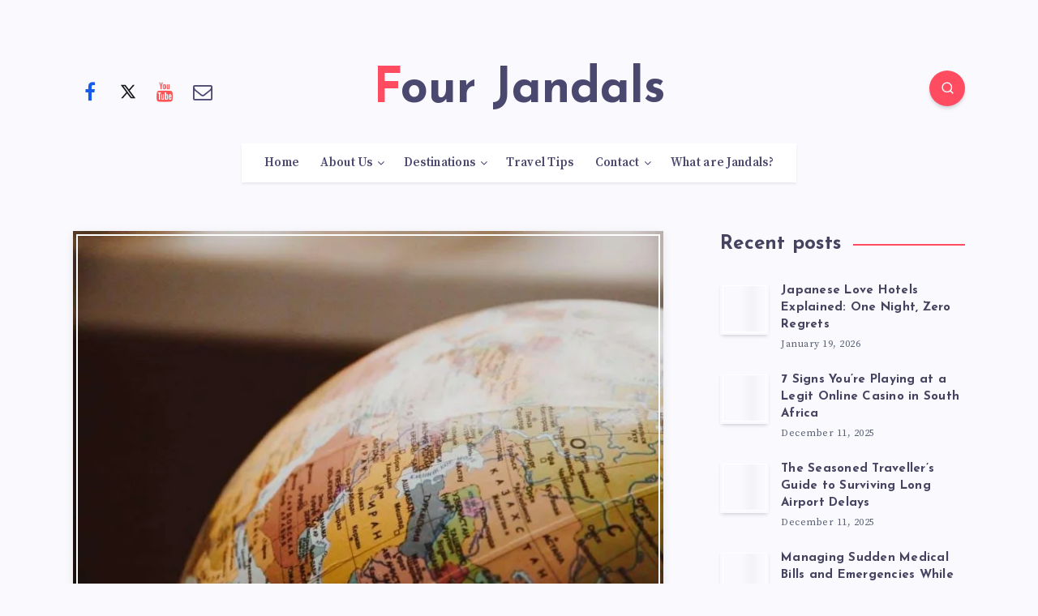

--- FILE ---
content_type: text/html; charset=UTF-8
request_url: https://www.fourjandals.com/travel-tips/10-dream-holiday-destinations-for-couples/
body_size: 27141
content:
<!DOCTYPE html><html lang="en-US" prefix="og: http://ogp.me/ns#" prefix="og: https://ogp.me/ns#"><head><script data-no-optimize="1">var litespeed_docref=sessionStorage.getItem("litespeed_docref");litespeed_docref&&(Object.defineProperty(document,"referrer",{get:function(){return litespeed_docref}}),sessionStorage.removeItem("litespeed_docref"));</script> <meta charset="UTF-8"><meta name="viewport" content="width=device-width, initial-scale=1, maximum-scale=5"><meta property="description" content="Exploring new and exciting places with the person you love provides the most incredible life experiences you could ever ask for. However, while the right..."/><meta property="og:locale" content="en_US" /><meta property="og:title" content="10 Dream Holiday Destinations For Couples - Four Jandals"/><meta property="og:description" content="Exploring new and exciting places with the person you love provides the most incredible life experiences you could ever ask for. However, while the right..."/><meta property="og:image" content="https://www.fourjandals.com/wp-content/uploads/2019/05/close-up-of-globe-900x600.jpeg"/><meta property="og:type" content="article"/><meta property="og:url" content="https://www.fourjandals.com/travel-tips/10-dream-holiday-destinations-for-couples/"/><meta property="og:site_name" content="Four Jandals"/><meta property="article:published_time" content="2022-04-19T02:24:04-05:00" /><meta property="article:modified_time" content="2023-12-19T09:02:17-06:00" /><meta name="twitter:card" content="summary_large_image" /><meta name="twitter:description" content="Exploring new and exciting places with the person you love provides the most incredible life experiences you could ever ask for. However, while the right..." /><meta name="twitter:title" content="10 Dream Holiday Destinations For Couples - Four Jandals" /><meta name="twitter:image" content="https://www.fourjandals.com/wp-content/uploads/2019/05/close-up-of-globe-900x600.jpeg" /><title>10 Dream Holiday Destinations For Couples 10 Dream Holiday Destinations For Couples</title><meta name="description" content="Exploring new and exciting places with the person you love provides the most incredible life experiences you could ever ask for. However, while the right companion is the most critical factor, there is no doubt that the choice of destination can have a meaningful impact, too. Exploring new and exciting places with the person you love provides the greatest life experiences that you could ever ask for."/><meta name="robots" content="follow, index, max-snippet:-1, max-video-preview:-1, max-image-preview:large"/><link rel="canonical" href="https://www.fourjandals.com/travel-tips/10-dream-holiday-destinations-for-couples/" /><meta property="og:locale" content="en_US" /><meta property="og:type" content="article" /><meta property="og:title" content="10 Dream Holiday Destinations For Couples 10 Dream Holiday Destinations For Couples" /><meta property="og:description" content="Exploring new and exciting places with the person you love provides the most incredible life experiences you could ever ask for. However, while the right companion is the most critical factor, there is no doubt that the choice of destination can have a meaningful impact, too. Exploring new and exciting places with the person you love provides the greatest life experiences that you could ever ask for." /><meta property="og:url" content="https://www.fourjandals.com/travel-tips/10-dream-holiday-destinations-for-couples/" /><meta property="og:site_name" content="Four Jandals" /><meta property="article:publisher" content="https://www.facebook.com/fourjandals/" /><meta property="article:author" content="http://www.facebook.com/fourjandals" /><meta property="article:section" content="Travel Tips" /><meta property="og:updated_time" content="2023-12-19T09:02:17-06:00" /><meta property="og:image" content="https://www.fourjandals.com/wp-content/uploads/2019/05/close-up-of-globe.jpeg" /><meta property="og:image:secure_url" content="https://www.fourjandals.com/wp-content/uploads/2019/05/close-up-of-globe.jpeg" /><meta property="og:image:width" content="1125" /><meta property="og:image:height" content="750" /><meta property="og:image:alt" content="Close-up of Globe" /><meta property="og:image:type" content="image/jpeg" /><meta name="twitter:card" content="summary_large_image" /><meta name="twitter:title" content="10 Dream Holiday Destinations For Couples 10 Dream Holiday Destinations For Couples" /><meta name="twitter:description" content="Exploring new and exciting places with the person you love provides the most incredible life experiences you could ever ask for. However, while the right companion is the most critical factor, there is no doubt that the choice of destination can have a meaningful impact, too. Exploring new and exciting places with the person you love provides the greatest life experiences that you could ever ask for." /><meta name="twitter:site" content="@FourJandals" /><meta name="twitter:creator" content="@fourjandals" /><meta name="twitter:image" content="https://www.fourjandals.com/wp-content/uploads/2019/05/close-up-of-globe.jpeg" /><meta name="twitter:label1" content="Written by" /><meta name="twitter:data1" content="Cole Burmester" /><meta name="twitter:label2" content="Time to read" /><meta name="twitter:data2" content="6 minutes" /><link rel='dns-prefetch' href='//fonts.googleapis.com' /><link rel="alternate" type="application/rss+xml" title="Four Jandals &raquo; Feed" href="https://www.fourjandals.com/feed/" /><link rel="alternate" type="application/rss+xml" title="Four Jandals &raquo; Comments Feed" href="https://www.fourjandals.com/comments/feed/" /><link rel="alternate" title="oEmbed (JSON)" type="application/json+oembed" href="https://www.fourjandals.com/wp-json/oembed/1.0/embed?url=https%3A%2F%2Fwww.fourjandals.com%2Ftravel-tips%2F10-dream-holiday-destinations-for-couples%2F" /><link rel="alternate" title="oEmbed (XML)" type="text/xml+oembed" href="https://www.fourjandals.com/wp-json/oembed/1.0/embed?url=https%3A%2F%2Fwww.fourjandals.com%2Ftravel-tips%2F10-dream-holiday-destinations-for-couples%2F&#038;format=xml" />
 <script src="//www.googletagmanager.com/gtag/js?id=G-C49GE5N031"  data-cfasync="false" data-wpfc-render="false" async></script> <script data-cfasync="false" data-wpfc-render="false">var em_version = '8.11.1';
				var em_track_user = true;
				var em_no_track_reason = '';
								var ExactMetricsDefaultLocations = {"page_location":"https:\/\/www.fourjandals.com\/travel-tips\/10-dream-holiday-destinations-for-couples\/"};
								if ( typeof ExactMetricsPrivacyGuardFilter === 'function' ) {
					var ExactMetricsLocations = (typeof ExactMetricsExcludeQuery === 'object') ? ExactMetricsPrivacyGuardFilter( ExactMetricsExcludeQuery ) : ExactMetricsPrivacyGuardFilter( ExactMetricsDefaultLocations );
				} else {
					var ExactMetricsLocations = (typeof ExactMetricsExcludeQuery === 'object') ? ExactMetricsExcludeQuery : ExactMetricsDefaultLocations;
				}

								var disableStrs = [
										'ga-disable-G-C49GE5N031',
									];

				/* Function to detect opted out users */
				function __gtagTrackerIsOptedOut() {
					for (var index = 0; index < disableStrs.length; index++) {
						if (document.cookie.indexOf(disableStrs[index] + '=true') > -1) {
							return true;
						}
					}

					return false;
				}

				/* Disable tracking if the opt-out cookie exists. */
				if (__gtagTrackerIsOptedOut()) {
					for (var index = 0; index < disableStrs.length; index++) {
						window[disableStrs[index]] = true;
					}
				}

				/* Opt-out function */
				function __gtagTrackerOptout() {
					for (var index = 0; index < disableStrs.length; index++) {
						document.cookie = disableStrs[index] + '=true; expires=Thu, 31 Dec 2099 23:59:59 UTC; path=/';
						window[disableStrs[index]] = true;
					}
				}

				if ('undefined' === typeof gaOptout) {
					function gaOptout() {
						__gtagTrackerOptout();
					}
				}
								window.dataLayer = window.dataLayer || [];

				window.ExactMetricsDualTracker = {
					helpers: {},
					trackers: {},
				};
				if (em_track_user) {
					function __gtagDataLayer() {
						dataLayer.push(arguments);
					}

					function __gtagTracker(type, name, parameters) {
						if (!parameters) {
							parameters = {};
						}

						if (parameters.send_to) {
							__gtagDataLayer.apply(null, arguments);
							return;
						}

						if (type === 'event') {
														parameters.send_to = exactmetrics_frontend.v4_id;
							var hookName = name;
							if (typeof parameters['event_category'] !== 'undefined') {
								hookName = parameters['event_category'] + ':' + name;
							}

							if (typeof ExactMetricsDualTracker.trackers[hookName] !== 'undefined') {
								ExactMetricsDualTracker.trackers[hookName](parameters);
							} else {
								__gtagDataLayer('event', name, parameters);
							}
							
						} else {
							__gtagDataLayer.apply(null, arguments);
						}
					}

					__gtagTracker('js', new Date());
					__gtagTracker('set', {
						'developer_id.dNDMyYj': true,
											});
					if ( ExactMetricsLocations.page_location ) {
						__gtagTracker('set', ExactMetricsLocations);
					}
										__gtagTracker('config', 'G-C49GE5N031', {"forceSSL":"true"} );
										window.gtag = __gtagTracker;										(function () {
						/* https://developers.google.com/analytics/devguides/collection/analyticsjs/ */
						/* ga and __gaTracker compatibility shim. */
						var noopfn = function () {
							return null;
						};
						var newtracker = function () {
							return new Tracker();
						};
						var Tracker = function () {
							return null;
						};
						var p = Tracker.prototype;
						p.get = noopfn;
						p.set = noopfn;
						p.send = function () {
							var args = Array.prototype.slice.call(arguments);
							args.unshift('send');
							__gaTracker.apply(null, args);
						};
						var __gaTracker = function () {
							var len = arguments.length;
							if (len === 0) {
								return;
							}
							var f = arguments[len - 1];
							if (typeof f !== 'object' || f === null || typeof f.hitCallback !== 'function') {
								if ('send' === arguments[0]) {
									var hitConverted, hitObject = false, action;
									if ('event' === arguments[1]) {
										if ('undefined' !== typeof arguments[3]) {
											hitObject = {
												'eventAction': arguments[3],
												'eventCategory': arguments[2],
												'eventLabel': arguments[4],
												'value': arguments[5] ? arguments[5] : 1,
											}
										}
									}
									if ('pageview' === arguments[1]) {
										if ('undefined' !== typeof arguments[2]) {
											hitObject = {
												'eventAction': 'page_view',
												'page_path': arguments[2],
											}
										}
									}
									if (typeof arguments[2] === 'object') {
										hitObject = arguments[2];
									}
									if (typeof arguments[5] === 'object') {
										Object.assign(hitObject, arguments[5]);
									}
									if ('undefined' !== typeof arguments[1].hitType) {
										hitObject = arguments[1];
										if ('pageview' === hitObject.hitType) {
											hitObject.eventAction = 'page_view';
										}
									}
									if (hitObject) {
										action = 'timing' === arguments[1].hitType ? 'timing_complete' : hitObject.eventAction;
										hitConverted = mapArgs(hitObject);
										__gtagTracker('event', action, hitConverted);
									}
								}
								return;
							}

							function mapArgs(args) {
								var arg, hit = {};
								var gaMap = {
									'eventCategory': 'event_category',
									'eventAction': 'event_action',
									'eventLabel': 'event_label',
									'eventValue': 'event_value',
									'nonInteraction': 'non_interaction',
									'timingCategory': 'event_category',
									'timingVar': 'name',
									'timingValue': 'value',
									'timingLabel': 'event_label',
									'page': 'page_path',
									'location': 'page_location',
									'title': 'page_title',
									'referrer' : 'page_referrer',
								};
								for (arg in args) {
																		if (!(!args.hasOwnProperty(arg) || !gaMap.hasOwnProperty(arg))) {
										hit[gaMap[arg]] = args[arg];
									} else {
										hit[arg] = args[arg];
									}
								}
								return hit;
							}

							try {
								f.hitCallback();
							} catch (ex) {
							}
						};
						__gaTracker.create = newtracker;
						__gaTracker.getByName = newtracker;
						__gaTracker.getAll = function () {
							return [];
						};
						__gaTracker.remove = noopfn;
						__gaTracker.loaded = true;
						window['__gaTracker'] = __gaTracker;
					})();
									} else {
										console.log("");
					(function () {
						function __gtagTracker() {
							return null;
						}

						window['__gtagTracker'] = __gtagTracker;
						window['gtag'] = __gtagTracker;
					})();
									}</script> <style id="litespeed-ccss">ul{box-sizing:border-box}:root{--wp--preset--font-size--normal:16px;--wp--preset--font-size--huge:42px}.screen-reader-text{border:0;clip:rect(1px,1px,1px,1px);clip-path:inset(50%);height:1px;margin:-1px;overflow:hidden;padding:0;position:absolute;width:1px;word-wrap:normal!important}:root{--wp--preset--aspect-ratio--square:1;--wp--preset--aspect-ratio--4-3:4/3;--wp--preset--aspect-ratio--3-4:3/4;--wp--preset--aspect-ratio--3-2:3/2;--wp--preset--aspect-ratio--2-3:2/3;--wp--preset--aspect-ratio--16-9:16/9;--wp--preset--aspect-ratio--9-16:9/16;--wp--preset--color--black:#000;--wp--preset--color--cyan-bluish-gray:#abb8c3;--wp--preset--color--white:#fff;--wp--preset--color--pale-pink:#f78da7;--wp--preset--color--vivid-red:#cf2e2e;--wp--preset--color--luminous-vivid-orange:#ff6900;--wp--preset--color--luminous-vivid-amber:#fcb900;--wp--preset--color--light-green-cyan:#7bdcb5;--wp--preset--color--vivid-green-cyan:#00d084;--wp--preset--color--pale-cyan-blue:#8ed1fc;--wp--preset--color--vivid-cyan-blue:#0693e3;--wp--preset--color--vivid-purple:#9b51e0;--wp--preset--gradient--vivid-cyan-blue-to-vivid-purple:linear-gradient(135deg,rgba(6,147,227,1) 0%,#9b51e0 100%);--wp--preset--gradient--light-green-cyan-to-vivid-green-cyan:linear-gradient(135deg,#7adcb4 0%,#00d082 100%);--wp--preset--gradient--luminous-vivid-amber-to-luminous-vivid-orange:linear-gradient(135deg,rgba(252,185,0,1) 0%,rgba(255,105,0,1) 100%);--wp--preset--gradient--luminous-vivid-orange-to-vivid-red:linear-gradient(135deg,rgba(255,105,0,1) 0%,#cf2e2e 100%);--wp--preset--gradient--very-light-gray-to-cyan-bluish-gray:linear-gradient(135deg,#eee 0%,#a9b8c3 100%);--wp--preset--gradient--cool-to-warm-spectrum:linear-gradient(135deg,#4aeadc 0%,#9778d1 20%,#cf2aba 40%,#ee2c82 60%,#fb6962 80%,#fef84c 100%);--wp--preset--gradient--blush-light-purple:linear-gradient(135deg,#ffceec 0%,#9896f0 100%);--wp--preset--gradient--blush-bordeaux:linear-gradient(135deg,#fecda5 0%,#fe2d2d 50%,#6b003e 100%);--wp--preset--gradient--luminous-dusk:linear-gradient(135deg,#ffcb70 0%,#c751c0 50%,#4158d0 100%);--wp--preset--gradient--pale-ocean:linear-gradient(135deg,#fff5cb 0%,#b6e3d4 50%,#33a7b5 100%);--wp--preset--gradient--electric-grass:linear-gradient(135deg,#caf880 0%,#71ce7e 100%);--wp--preset--gradient--midnight:linear-gradient(135deg,#020381 0%,#2874fc 100%);--wp--preset--font-size--small:13px;--wp--preset--font-size--medium:20px;--wp--preset--font-size--large:36px;--wp--preset--font-size--x-large:42px;--wp--preset--spacing--20:.44rem;--wp--preset--spacing--30:.67rem;--wp--preset--spacing--40:1rem;--wp--preset--spacing--50:1.5rem;--wp--preset--spacing--60:2.25rem;--wp--preset--spacing--70:3.38rem;--wp--preset--spacing--80:5.06rem;--wp--preset--shadow--natural:6px 6px 9px rgba(0,0,0,.2);--wp--preset--shadow--deep:12px 12px 50px rgba(0,0,0,.4);--wp--preset--shadow--sharp:6px 6px 0px rgba(0,0,0,.2);--wp--preset--shadow--outlined:6px 6px 0px -3px rgba(255,255,255,1),6px 6px rgba(0,0,0,1);--wp--preset--shadow--crisp:6px 6px 0px rgba(0,0,0,1)}:root{--epcl-main-color:#ff4c60;--epcl-secondary-color:#65ebe7;--epcl-titles-color:#454360;--epcl-black-color:#4b4870;--epcl-text-color:#596172;--epcl-border-color:#eee;--epcl-input-bg-color:#f9f9fe}:root{--epcl-main-color:#ff4c60;--epcl-secondary-color:#65ebe7;--epcl-titles-color:#454360;--epcl-black-color:#4b4870;--epcl-text-color:#596172;--epcl-border-color:#eee;--epcl-input-bg-color:#f9f9fe}:root{--epcl-main-color:#ff4c60;--epcl-secondary-color:#65ebe7;--epcl-titles-color:#454360;--epcl-black-color:#4b4870;--epcl-text-color:#596172;--epcl-border-color:#eee;--epcl-input-bg-color:#f9f9fe}:root{--epcl-main-color:#ff4c60;--epcl-secondary-color:#65ebe7;--epcl-titles-color:#454360;--epcl-black-color:#4b4870;--epcl-text-color:#596172;--epcl-border-color:#eee;--epcl-input-bg-color:#f9f9fe}:root{--epcl-main-color:#ff4c60;--epcl-secondary-color:#65ebe7;--epcl-titles-color:#454360;--epcl-black-color:#4b4870;--epcl-text-color:#596172;--epcl-border-color:#eee;--epcl-input-bg-color:#f9f9fe}:root{--epcl-main-color:#ff4c60;--epcl-secondary-color:#65ebe7;--epcl-titles-color:#454360;--epcl-black-color:#4b4870;--epcl-text-color:#596172;--epcl-border-color:#eee;--epcl-input-bg-color:#f9f9fe}.mfp-hide{display:none!important}button::-moz-focus-inner{padding:0;border:0}:root{--epcl-main-color:#ff4c60;--epcl-secondary-color:#65ebe7;--epcl-titles-color:#454360;--epcl-black-color:#4b4870;--epcl-text-color:#596172;--epcl-border-color:#eee;--epcl-input-bg-color:#f9f9fe}.clear{clear:both;display:block;overflow:hidden;visibility:hidden;width:0;height:0}.grid-30:after,.grid-30:before,.grid-70:after,.grid-70:before,.grid-container:after,.grid-container:before{content:".";display:block;overflow:hidden;visibility:hidden;font-size:0;line-height:0;width:0;height:0}.grid-30:after,.grid-70:after,.grid-container:after{clear:both}.grid-container{margin-left:auto;margin-right:auto;max-width:1240px;padding-left:20px;padding-right:20px}.grid-30,.grid-70{-webkit-box-sizing:border-box;box-sizing:border-box;padding-left:20px;padding-right:20px}.grid-parent{padding-left:0;padding-right:0}@media screen and (max-width:767px){.hide-on-mobile{display:none!important}}@media screen and (min-width:768px) and (max-width:1023px){.hide-on-tablet{display:none!important}}@media screen and (min-width:1024px){.hide-on-desktop{display:none!important}.grid-30{float:left;width:30%}.grid-70{float:left;width:70%}}a,article,aside,body,button,div,form,h1,h3,h4,h5,header,html,i,img,li,nav,p,section,span,time,ul{margin:0;padding:0;border:0;font-size:100%;font:inherit;vertical-align:baseline;-webkit-text-size-adjust:100%;-ms-text-size-adjust:100%;-webkit-font-smoothing:antialiased;text-rendering:optimizeLegibility}article,aside,header,main,nav,section{display:block}body{line-height:1}ul{list-style:none}html{overflow:auto}body,html{width:100%;height:100%}a{text-decoration:none;outline:0}button,input{margin:0;padding:0;border:0;outline:0}h1,h3,h4,h5{font-weight:400}i{font-style:italic}h1{font-size:26px}h3{font-size:22px}h4{font-size:20px}h5{font-size:18px}.title{font-family:"Josefin Sans",sans-serif;font-weight:700;font-size:30px;margin-bottom:40px;line-height:1.45;letter-spacing:0px;color:var(--epcl-titles-color)}.title a{color:var(--epcl-titles-color)}.title.ularge{font-size:60px;margin-bottom:30px;line-height:1.2}.title.medium{font-size:24px;line-height:1.4;margin-bottom:30px}.title.usmall{font-size:15px;margin-bottom:5px;letter-spacing:.25px}.title.bordered{position:relative;display:-webkit-box;display:-ms-flexbox;display:flex;-webkit-box-align:center;-ms-flex-align:center;align-items:center}.title.bordered span.bg{max-width:90%}.title.bordered span.border{height:2px;background:var(--epcl-main-color);content:'';-webkit-box-flex:1;-ms-flex:1 1 auto;flex:1 1 auto;margin-left:15px;min-width:30px}.underline-effect a:not(.epcl-button){padding-bottom:5px;background-image:-webkit-gradient(linear,left top,right top,from(var(--epcl-secondary-color)),to(var(--epcl-secondary-color)));background-image:linear-gradient(to right,var(--epcl-secondary-color) 0%,var(--epcl-secondary-color) 100%);background-size:100% 0%;background-repeat:no-repeat;background-position:left 70%}.underline-effect a:not(.epcl-button):after,.underline-effect a:not(.epcl-button):before{display:none}.epcl-button:not(.epcl-shortcode){display:inline-block;color:#fff;font-size:15px;padding:8px 25px;letter-spacing:.5px;position:relative;z-index:2;font-family:"Josefin Sans",sans-serif;-webkit-box-shadow:0px 3px 5px -1px rgba(7,10,25,.2);box-shadow:0px 3px 5px -1px rgba(7,10,25,.2);background-color:var(--epcl-main-color)}.epcl-button:not(.epcl-shortcode).circle{padding:0;width:44px;height:44px;border-radius:50%;text-align:center;line-height:44px;font-size:16px}.epcl-button:not(.epcl-shortcode).circle i.fa{margin:0;vertical-align:middle}.epcl-button:not(.epcl-shortcode).dark{background-image:none;background-color:var(--epcl-black-color);color:#fff}.epcl-button:not(.epcl-shortcode) i.fa{font-size:85%;margin-left:5px}.widget_tag_cloud{display:block;font-weight:500;font-size:14px;font-family:"Josefin Sans",sans-serif}.widget_tag_cloud a{color:var(--epcl-black-color);display:inline-block;-webkit-box-shadow:0px 2px 6px rgba(7,10,25,.1);box-shadow:0px 2px 6px rgba(7,10,25,.1);padding:6px 8px 4px;line-height:1.2;margin-right:10px;background:#fff}.widget_tag_cloud a:before{content:'#';color:var(--epcl-main-color);margin-right:3px;-webkit-backface-visibility:hidden;backface-visibility:hidden}input[type=text]{display:block;background:#f9f9fe;border:1px solid #f0f0fd;color:var(--epcl-text-color);font-size:14px;font-family:"Source Serif Pro","Source Sans Pro",serif;line-height:1.8;letter-spacing:.25px;padding:15px 25px;height:45px;width:100%;margin-bottom:15px;-webkit-box-sizing:border-box;box-sizing:border-box;outline:0}input[type=text]::-webkit-input-placeholder{color:var(--epcl-text-color)}input[type=text]:-moz-placeholder{color:var(--epcl-text-color)}input[type=text]::-moz-placeholder{color:var(--epcl-text-color)}input[type=text]:-ms-input-placeholder{color:var(--epcl-text-color)}button[type=submit]{display:inline-block;color:#fff;font-size:15px;padding:8px 25px;letter-spacing:.5px;position:relative;z-index:2;font-family:"Josefin Sans",sans-serif;-webkit-box-shadow:0px 3px 5px -1px rgba(7,10,25,.2);box-shadow:0px 3px 5px -1px rgba(7,10,25,.2);background-color:var(--epcl-main-color);font-family:"Josefin Sans",sans-serif;font-size:18px;padding:12px 35px;font-weight:600}form.search-form{position:relative;z-index:1}form.search-form input.search-field{padding-right:50px}form.search-form .submit{position:absolute;right:20px;top:50%;color:var(--epcl-main-color);background:0 0;-webkit-transform:translateY(-50%);-ms-transform:translateY(-50%);transform:translateY(-50%);padding:0;-webkit-box-shadow:none!important;box-shadow:none!important;-webkit-backface-visibility:hidden;backface-visibility:hidden}.widget .widget-title{letter-spacing:.25px}.widget_tag_cloud{display:block}.widget_tag_cloud a{font-size:14px!important;margin-bottom:12px;margin-right:10px}.widget_epcl_posts_thumbs .info{display:-webkit-box;display:-ms-flexbox;display:flex}.widget_epcl_posts_thumbs .item{margin-bottom:20px;position:relative;padding-left:75px;display:-webkit-box;display:-ms-flexbox;display:flex;-webkit-box-orient:horizontal;-webkit-box-direction:normal;-ms-flex-flow:row wrap;flex-flow:row wrap;-webkit-box-align:center;-ms-flex-align:center;align-items:center;min-height:60px}.widget_epcl_posts_thumbs .item .title{margin-bottom:-3px}.widget_epcl_posts_thumbs .item .thumb{width:60px;height:64px;min-height:52px;overflow:inherit;position:absolute;left:0;top:1px;padding:0;-webkit-box-shadow:0 3px 5px -2px rgba(7,10,25,.2);box-shadow:0 3px 5px -2px rgba(7,10,25,.2)}.widget_epcl_posts_thumbs .item .thumb .fake-layout:before{left:1px;top:1px;right:1px;bottom:1px}.widget_epcl_posts_thumbs .item .epcl-dropcap{width:60px;height:64px;font-size:28px}.widget_epcl_posts_thumbs .item .epcl-dropcap .fake-layout{line-height:64px!important}.widget_epcl_posts_thumbs .item .epcl-dropcap .fake-layout:before{left:1px;top:1px;right:1px;bottom:1px}.widget_epcl_posts_thumbs .item time{font-size:12px}.widget_epcl_posts_thumbs .item:last-of-type{margin-bottom:0}.widget_epcl_social div.icons{margin-bottom:0;padding-bottom:0;margin-left:-10px;display:-webkit-box;display:-ms-flexbox;display:flex;-ms-flex-wrap:wrap;flex-wrap:wrap}.widget_epcl_social div.icons a{display:inline-block;width:22%;height:72px;font-size:22px;text-align:center;font-weight:600;background:#fff!important;color:#fff!important;margin:0;position:relative;margin-bottom:3%;margin-left:3%;vertical-align:top}.widget_epcl_social div.icons a:before{display:none}.widget_epcl_social div.icons a:after{content:'';border:3px solid var(--epcl-black-color);position:absolute;left:0;top:0;right:0;bottom:0}.widget_epcl_social div.icons a .icon,.widget_epcl_social div.icons a i{font-size:25px;line-height:72px;width:100%;background:red;position:absolute;left:0;top:0;z-index:3;background:var(--epcl-black-color)}.widget_epcl_social div.icons a .icon:after,.widget_epcl_social div.icons a i:after{content:'';border:1px solid #fff;position:absolute;left:2px;top:2px;right:2px;bottom:2px;z-index:2}.widget_epcl_social div.icons a p{padding-top:7px;letter-spacing:.5px}.widget_epcl_social div.icons a.facebook,.widget_epcl_social div.icons a.facebook i{background:#3563c2}.widget_epcl_social div.icons a.facebook:after{border-color:#3563c2}.widget_epcl_social div.icons a.youtube,.widget_epcl_social div.icons a.youtube i{background:#ef4646}.widget_epcl_social div.icons a.youtube:after{border-color:#ef4646}.widget_epcl_social div.icons a.twitter,.widget_epcl_social div.icons a.twitter .icon{background:#14171a}.widget_epcl_social div.icons a.twitter:after{border-color:#14171a}body{font:17px "Source Serif Pro","Source Sans Pro",serif;line-height:1.8;font-weight:400;color:var(--epcl-text-color);-webkit-overflow-scrolling:touch;margin:0 auto;background:#f9f9fe;-ms-word-wrap:break-word;word-wrap:break-word;letter-spacing:.5px;background-color:#f9f9fe}body:before{content:'';position:fixed;left:0;top:0;z-index:-1;width:100%;height:100%;height:100vh;z-index:-1}svg.icon{fill:#fff;width:17px;height:17px;vertical-align:middle}svg.icon.ularge{width:31px;height:32px;margin-top:-2px}svg.main-color{fill:var(--epcl-main-color)}.lazy{opacity:0}.epcl-loader{position:relative}.epcl-loader:before{content:'';display:block;position:absolute;left:0;top:0;width:100%;height:100%;z-index:1;z-index:-1;background-image:-webkit-gradient(linear,left top,right top,color-stop(0,rgba(211,211,211,0)),color-stop(50%,rgba(211,211,211,.15)),to(rgba(211,211,211,0)));background-image:linear-gradient(90deg,rgba(211,211,211,0) 0,rgba(211,211,211,.15) 50%,rgba(211,211,211,0) 100%);background-position:0 0;background-repeat:no-repeat;background-size:50% 100%;-webkit-animation:loading 1s steps(29) infinite;animation:loading 1s steps(29) infinite}.epcl-loader:after{content:'';display:block;position:absolute;left:0;top:0;width:100%;height:100%;z-index:1;z-index:-2;background:#f9f9fe}@-webkit-keyframes loading{to{background-position:350% 0}}@keyframes loading{to{background-position:350% 0}}img{max-width:100%;height:auto}a{color:var(--epcl-text-color)}i.fa{font-style:normal!important}.no-margin{margin:0!important}.textcenter{text-align:center!important}.cover{background-repeat:no-repeat!important;background-position:center center!important;background-size:cover!important}.grid-container{max-width:1240px}.grid-container.grid-small{max-width:780px}#wrapper{overflow:hidden}.row{margin-left:-20px;margin-right:-20px}.section{padding-top:50px;padding-bottom:50px}.fullwidth{display:block;width:100%;height:auto}.thumb{position:relative;z-index:1;min-height:80px}.thumb .fullimage{position:absolute;left:0;top:0;width:100%;height:100%!important;z-index:1}.content{margin-top:50px}#search-lightbox .title{margin-top:10px}#search-lightbox .title span{font-weight:700;color:var(--epcl-main-color)}#search-lightbox .search-wrapper{padding:0 40px}#search-lightbox .categories{text-align:center}#search-lightbox .categories h5{margin-top:100px;margin-bottom:15px;color:var(--epcl-black-color)}.epcl-social-buttons .epcl-button{margin:0 2px;border:0!important;background:var(--epcl-main-color)}.epcl-social-buttons .epcl-button i.fa{font-size:20px}.epcl-social-buttons .epcl-button svg{width:20px;height:20px;vertical-align:middle}.epcl-social-buttons .epcl-button.facebook{background-color:#175beb}.epcl-social-buttons .epcl-button.twitter{background-color:#14171a}.epcl-social-buttons .epcl-button.youtube{background-color:#fb5555}.epcl-social-buttons.fill-color .epcl-button{background:0 0;-webkit-box-shadow:none;box-shadow:none;width:38px}.epcl-social-buttons.fill-color .epcl-button i.fa{font-size:24px}.epcl-social-buttons.fill-color .epcl-button.facebook{color:#175beb}.epcl-social-buttons.fill-color .epcl-button.twitter{color:#14171a}.epcl-social-buttons.fill-color .epcl-button.youtube{color:#fb5555}.epcl-social-buttons.fill-color .epcl-button.email{color:var(--epcl-black-color)}.epcl-decoration-border{position:relative}.epcl-decoration-border:before{content:'';border:2px solid #fff;position:absolute;left:4px;top:4px;right:4px;bottom:4px;z-index:2}.epcl-dropcap{display:block;font-size:80px;color:#fff;background:var(--epcl-main-color);width:120px;height:120px;font-family:"Josefin Sans",sans-serif;text-align:center;line-height:1;font-weight:700;float:left;margin-right:30px;position:relative;-ms-flex-negative:0;flex-shrink:0;-webkit-box-shadow:0 3px 5px -2px rgba(7,10,25,.2);box-shadow:0 3px 5px -2px rgba(7,10,25,.2);text-transform:uppercase}.epcl-dropcap:before{content:'';border:1px solid #fff;position:absolute;left:3px;top:3px;right:3px;bottom:3px;z-index:5}.epcl-dropcap span{position:absolute;top:50%;left:50%;-webkit-transform:translate(-50%,-50%);-ms-transform:translate(-50%,-50%);transform:translate(-50%,-50%);padding-top:10%;color:#fff}.epcl-dropcap .fullimage{-webkit-transform:none!important;-ms-transform:none!important;transform:none!important;margin:0!important}.epcl-dropcap.epcl-loader:before{width:auto;height:auto}a.epcl-dropcap.main-effect .fake-layout{right:auto!important;bottom:auto!important;z-index:4!important}a.epcl-dropcap.main-effect .fake-layout:before{content:'';border:1px solid #fff;position:absolute;left:3px;top:3px;right:3px;bottom:3px;z-index:5}div.text{font-size:17px;line-height:2;font-weight:400;letter-spacing:.6px}div.text p{padding-top:8px;margin-bottom:24px}div.text>:first-child{padding-top:0}#header{position:relative;margin-bottom:-20px}#header div.menu-mobile{display:none}#header .grid-container{padding:70px 0 0;position:relative}#header .logo{text-align:center;margin:5px auto;float:left}#header .logo a{display:inline-block;color:var(--epcl-black-color)}#header .logo.text-logo span{display:inline-block}#header .logo.text-logo span:first-letter{color:var(--epcl-main-color)}#header ul.menu{display:inline-block;padding:0 15px;background:#fff;-webkit-box-shadow:0px 2px 3px 0px rgba(0,0,0,.07);box-shadow:0px 2px 3px 0px rgba(0,0,0,.07)}#header.classic .logo{float:none}#header.classic nav{float:none;text-align:center;margin:30px 0}#header.classic div.menu-wrapper .grid-container{padding:70px 0 0}#header.classic .epcl-social-buttons{margin:0;padding:5px 0;border-top-left-radius:0;border-top-right-radius:0;height:36px;line-height:36px;position:absolute;top:85px;z-index:101}#header .epcl-search-button{position:absolute;right:0;top:87px;display:none}#header .epcl-search-button svg{margin-top:-2px}#header.classic .epcl-search-button{display:block}#header .epcl-social-buttons{float:right;margin:5px 0 0 30px}.main-nav{text-align:right;float:right}.main-nav ul.menu{font-size:0px}.main-nav ul.menu>li.menu-item-has-children{margin-right:10px;padding-right:15px}.main-nav ul.menu li{display:inline-block;padding:15px 13px;position:relative}.main-nav ul.menu li.menu-item-has-children:after{font-family:'FontAwesome';content:'\f107';display:block;color:var(--epcl-black-color);position:absolute;font-size:14px;right:0;top:50%;z-index:5;-webkit-transform:translateY(-50%);-ms-transform:translateY(-50%);transform:translateY(-50%);margin-top:0}.main-nav ul.menu li a{display:inline-block;font-size:15px;line-height:1.25;position:relative;z-index:1;color:var(--epcl-black-color);font-weight:600;letter-spacing:.3px}.main-nav ul.sub-menu{position:absolute;left:0;top:100%;z-index:100;padding:15px 0;background:#fff;min-width:250px;text-align:left;left:-20px;opacity:0;visibility:hidden;-webkit-box-shadow:0px 3px 6px 0px rgba(0,0,0,.15);box-shadow:0px 3px 6px 0px rgba(0,0,0,.15)}.main-nav ul.sub-menu li{display:block;padding:0}.main-nav ul.sub-menu li a{display:block;font-size:14px;font-weight:400;color:var(--epcl-black-color);padding:10px 25px;background-image:-webkit-gradient(linear,left top,right top,from(rgba(255,255,255,.05)),to(rgba(255,255,255,.05)));background-image:linear-gradient(to right,rgba(255,255,255,.05),rgba(255,255,255,.05));background-repeat:no-repeat;background-size:100% 0px;background-position:0 100%;-webkit-box-shadow:none;box-shadow:none}#footer #back-to-top{position:fixed;right:10px;bottom:-10px;text-align:center;z-index:99;border:0;width:50px;height:50px;text-align:center;line-height:50px;padding:0;font-size:25px;opacity:0}#footer #back-to-top i.fa{margin:0}time:not(.icon){position:relative;color:var(--epcl-text-color)}div.meta{color:var(--epcl-text-color);font-size:15px}div.meta .min-read{display:inline-block;text-transform:lowercase}div.meta .min-read:before{content:'';display:inline-block;width:15px;height:2px;background:var(--epcl-main-color);vertical-align:middle;margin-right:15px}div.meta .meta-info{margin-right:12px;white-space:nowrap}div.left-content{margin-right:0;padding-right:50px}#sidebar{position:relative;z-index:2;float:right}#sidebar .widget{position:relative;margin-bottom:50px}#single{-webkit-transform:none;-ms-transform:none;transform:none}#single .main-article{position:relative;z-index:1;background:#fff;padding:50px 60px;-webkit-box-shadow:0 3px 12px -1px rgba(7,10,25,.1),0 22px 27px -30px rgba(7,10,25,.1);box-shadow:0 3px 12px -1px rgba(7,10,25,.1),0 22px 27px -30px rgba(7,10,25,.1)}#single .left-content .meta{text-align:center}#single .post-content{margin-top:45px}#single .main-title{margin-bottom:20px;word-break:break-word}#single.standard .featured-image{margin:-50px -60px 40px;margin-bottom:40px;position:relative;z-index:2}@media screen and (min-width:1201px){.hide-on-desktop-lg{display:none!important}}@media screen and (max-width:1450px){.grid-container{max-width:1100px}}@media screen and (max-width:1200px){.content{margin-top:30px}.title{font-size:20px}.title.ularge{font-size:34px}.title.medium{font-size:24px}.title.usmall{font-size:13px}#sidebar{padding-left:0}.epcl-button:not(.epcl-shortcode){font-size:13px}#header{height:auto!important;position:relative}#header div.menu-wrapper .grid-container{padding:0!important}#header .logo{max-width:60%;padding:20px;float:none}#header div.menu-mobile{display:block;position:absolute;left:40px;top:50%;height:31px;-webkit-transform:translateY(-50%);-ms-transform:translateY(-50%);transform:translateY(-50%);z-index:200}#header div.menu-mobile svg{fill:var(--epcl-black-color);-webkit-filter:none;filter:none}#header div.menu-mobile svg.close{display:none}#header nav{display:none}#header div.menu-wrapper{padding-bottom:10px;padding-top:10px}#header .epcl-search-button{top:50%;-webkit-transform:translateY(-50%);-ms-transform:translateY(-50%);transform:translateY(-50%);right:40px;display:block;width:40px;height:40px;line-height:40px}nav.mobile.main-nav{position:fixed;left:0;top:0;bottom:0;height:100%;margin:0;width:300px;z-index:100;background:#fff;text-align:left;padding:20px;-webkit-box-sizing:border-box;box-sizing:border-box;-webkit-transform:translateX(-300px);-ms-transform:translateX(-300px);transform:translateX(-300px);-webkit-box-shadow:0 3px 12px -1px rgba(7,10,25,.2),0 22px 27px -20px rgba(7,10,25,.2);box-shadow:0 3px 12px -1px rgba(7,10,25,.2),0 22px 27px -20px rgba(7,10,25,.2);opacity:0;visibility:hidden;overflow:auto}nav.mobile.main-nav ul{float:none}nav.mobile.main-nav li{display:block}nav.mobile.main-nav ul.menu>li{padding:15px}nav.mobile.main-nav ul.menu li.menu-item-has-children{margin-right:0;padding-right:20px}nav.mobile.main-nav ul.menu li.menu-item-has-children:after{display:block;color:var(--epcl-text-color);position:absolute;font-size:14px;right:0;top:25px;z-index:5;padding:10px 15px}nav.mobile.main-nav ul.sub-menu{position:relative!important;left:auto!important;top:auto!important;max-height:0!important;overflow:hidden;-webkit-box-shadow:none;box-shadow:none;background:0 0;padding:0;-webkit-transform:none!important;-ms-transform:none!important;transform:none!important}nav.mobile.main-nav ul.sub-menu li{padding:0}nav.mobile.main-nav ul.sub-menu li a{padding:10px 0;color:var(--epcl-text-color)}div.menu-overlay{position:fixed;left:0;top:0;width:100%;height:100%;z-index:90;background:rgba(0,0,0,0);visibility:hidden}}@media screen and (min-width:981px) and (max-width:1200px){body{min-width:inherit;font-size:14px}img{max-width:100%;height:auto}.grid-container{padding-left:40px;padding-right:40px}.title{font-size:20px}#header .logo .title{font-size:50px}#single div.left-content{padding-left:20px;padding-right:40px}#single .main-article{padding:40px}#single.standard .featured-image{margin:-40px -40px 40px}}@media screen and (min-width:768px) and (max-width:990px){body{font-size:14px}div.left-content{padding-right:0}.grid-container{padding-left:40px;padding-right:40px}.no-sidebar:not(#single){display:none!important}.widget{margin-bottom:30px}aside .default-sidebar{display:-webkit-box;display:-ms-flexbox;display:flex;-webkit-box-orient:horizontal;-webkit-box-direction:normal;-ms-flex-flow:row wrap;flex-flow:row wrap}aside .widget{width:50%;float:left;border:0;padding:0 30px;-webkit-box-flex:1;-ms-flex-positive:1;flex-grow:1;-webkit-box-sizing:border-box;box-sizing:border-box}#sidebar{float:none;padding-left:0;padding-right:0;margin-top:0!important}#sidebar .sidebar-wrapper{margin:25px 0 0}#single .left-content{padding:0 20px}#header .logo{padding:20px!important;margin:0 auto!important}#header .logo a{font-size:42px}#header .logo .title{font-size:50px}div.meta{font-size:12px}div.meta .meta-info{margin-right:5px}div.meta .min-read:before{width:8px}.widget_tag_cloud{font-size:12px}}@media screen and (max-width:767px){[class^=grid]{padding-left:20px;padding-right:20px}.no-sidebar .default-sidebar{display:none!important}body{font-size:13px}.section{padding-top:30px;padding-bottom:30px}.grid-container{padding-left:20px;padding-right:20px}.np-mobile{padding-left:0;padding-right:0}.content{margin-top:35px;padding:0}div.left-content{padding-left:20px;padding-right:20px}.title{font-size:18px;margin-bottom:20px}.title.ularge{font-size:26px}.title.medium{font-size:20px}.title.usmall{font-size:12px}.epcl-button:not(.epcl-shortcode){font-size:13px}#header .logo{max-width:180px;margin:0 auto 0;padding:5px 10px!important}#header .logo.text-logo{margin-top:-2px}#header .logo.text-logo .title{font-size:40px}#header.classic .logo,#header.classic nav{margin-top:0}#header.classic .logo.text-logo{position:relative;top:4px}#header div.menu-mobile{left:20px}#header div.menu-wrapper{padding:15px 0!important}#header .epcl-search-button{right:20px}.main-nav ul.menu li{padding:15px}#search-lightbox{padding:25px}#search-lightbox .search-wrapper{padding:0}form.search-form .submit{font-size:16px}div.meta{font-size:12px}div.meta .meta-info{margin-right:5px}div.meta .min-read:before{width:8px}.widget_tag_cloud{font-size:12px}#sidebar{margin-top:0!important}#sidebar .sidebar-wrapper{margin-top:25px}#sidebar .widget .widget-title{margin-bottom:25px}#single .post-content{margin-top:20px}#single .main-article{padding:25px}#single.standard .featured-image{margin:-25px -25px 25px}div.text{font-size:14px}div.text p{margin-bottom:12.8px}}#header .logo a{color:#4b4870}a.tag-link-34:before{color:#ff4c60}a.tag-link-16:before{color:#ff4c60}.primary-cat-16 .epcl-dropcap:not(.author-avatar){background:#ff4c60}a.tag-link-106:before{color:#ff4c60}a.tag-link-105:before{color:#ff4c60}.primary-cat-105 .epcl-dropcap:not(.author-avatar){background:#ff4c60}.fa{display:inline-block;font:normal normal normal 14px/1 FontAwesome;font-size:inherit;text-rendering:auto;-webkit-font-smoothing:antialiased;-moz-osx-font-smoothing:grayscale}.fa-envelope-o:before{content:"\f003"}.fa-facebook:before{content:"\f09a"}.fa-angle-up:before{content:"\f106"}.fa-youtube:before{content:"\f167"}</style><link rel="preload" data-asynced="1" data-optimized="2" as="style" onload="this.onload=null;this.rel='stylesheet'" href="https://www.fourjandals.com/wp-content/litespeed/ucss/593788167e9b1087cb7a7a525b6dcef5.css?ver=7f281" /><script type="litespeed/javascript">!function(a){"use strict";var b=function(b,c,d){function e(a){return h.body?a():void setTimeout(function(){e(a)})}function f(){i.addEventListener&&i.removeEventListener("load",f),i.media=d||"all"}var g,h=a.document,i=h.createElement("link");if(c)g=c;else{var j=(h.body||h.getElementsByTagName("head")[0]).childNodes;g=j[j.length-1]}var k=h.styleSheets;i.rel="stylesheet",i.href=b,i.media="only x",e(function(){g.parentNode.insertBefore(i,c?g:g.nextSibling)});var l=function(a){for(var b=i.href,c=k.length;c--;)if(k[c].href===b)return a();setTimeout(function(){l(a)})};return i.addEventListener&&i.addEventListener("load",f),i.onloadcssdefined=l,l(f),i};"undefined"!=typeof exports?exports.loadCSS=b:a.loadCSS=b}("undefined"!=typeof global?global:this);!function(a){if(a.loadCSS){var b=loadCSS.relpreload={};if(b.support=function(){try{return a.document.createElement("link").relList.supports("preload")}catch(b){return!1}},b.poly=function(){for(var b=a.document.getElementsByTagName("link"),c=0;c<b.length;c++){var d=b[c];"preload"===d.rel&&"style"===d.getAttribute("as")&&(a.loadCSS(d.href,d,d.getAttribute("media")),d.rel=null)}},!b.support()){b.poly();var c=a.setInterval(b.poly,300);a.addEventListener&&a.addEventListener("load",function(){b.poly(),a.clearInterval(c)}),a.attachEvent&&a.attachEvent("onload",function(){a.clearInterval(c)})}}}(this);</script> <link rel="preload" as="style" id='wp-block-library-css' onload="this.onload=null;this.rel=`stylesheet`"  href='https://www.fourjandals.com/wp-includes/css/dist/block-library/style.min.css?ver=6.9' media='all' /><link rel="preload" as="style" id='epcl-plugins-css' onload="this.onload=null;this.rel=`stylesheet`"  href='https://www.fourjandals.com/wp-content/themes/maktub/assets/dist/plugins.min.css?ver=2.0.5' media='all' /><link rel="preload" as="style" id='epcl-google-fonts-css' onload="this.onload=null;this.rel=`stylesheet`"  href='https://fonts.googleapis.com/css?family=Josefin+Sans%3A400%2C500%2C600%2C700%7CSource+Serif+Pro%3A400%2C400i%2C600%2C700%2C700i&#038;subset=latin%2Clatin-ext&#038;display=swap' media='all' /> <script type="litespeed/javascript" data-src="https://www.fourjandals.com/wp-includes/js/jquery/jquery.min.js?ver=3.7.1" id="jquery-core-js"></script> <script type="litespeed/javascript" data-src="https://www.fourjandals.com/wp-content/plugins/google-analytics-dashboard-for-wp/assets/js/frontend-gtag.min.js?ver=8.11.1" id="exactmetrics-frontend-script-js" data-wp-strategy="async"></script> <script data-cfasync="false" data-wpfc-render="false" id='exactmetrics-frontend-script-js-extra'>var exactmetrics_frontend = {"js_events_tracking":"true","download_extensions":"zip,mp3,mpeg,pdf,docx,pptx,xlsx,rar","inbound_paths":"[{\"path\":\"\\\/go\\\/\",\"label\":\"affiliate\"},{\"path\":\"\\\/recommend\\\/\",\"label\":\"affiliate\"}]","home_url":"https:\/\/www.fourjandals.com","hash_tracking":"false","v4_id":"G-C49GE5N031"};</script> <link rel="https://api.w.org/" href="https://www.fourjandals.com/wp-json/" /><link rel="alternate" title="JSON" type="application/json" href="https://www.fourjandals.com/wp-json/wp/v2/posts/9250" /><link rel="EditURI" type="application/rsd+xml" title="RSD" href="https://www.fourjandals.com/xmlrpc.php?rsd" /><meta name="generator" content="WordPress 6.9" /><link rel='shortlink' href='https://www.fourjandals.com/?p=9250' />
 <script type="litespeed/javascript" data-src="https://www.googletagmanager.com/gtag/js?id=G-C49GE5N031"></script> <script type="litespeed/javascript">window.dataLayer=window.dataLayer||[];function gtag(){dataLayer.push(arguments)}
gtag('js',new Date());gtag('config','G-C49GE5N031')</script> <meta name="google-site-verification" content="nhW_6xcKklyg2etRbj8w3Pa4DvjZyLSNiWFf4-X1EeM" /><meta name="p:domain_verify" content="6d06272b12da64131f93620dbbe33a0c"/> <script data-ad-client="ca-pub-4292692056760704" type="litespeed/javascript" data-src="https://pagead2.googlesyndication.com/pagead/js/adsbygoogle.js"></script> <link rel="icon" href="https://www.fourjandals.com/wp-content/uploads/2012/10/cropped-LogoFourJandals-32x32.jpg" sizes="32x32" /><link rel="icon" href="https://www.fourjandals.com/wp-content/uploads/2012/10/cropped-LogoFourJandals-192x192.jpg" sizes="192x192" /><link rel="apple-touch-icon" href="https://www.fourjandals.com/wp-content/uploads/2012/10/cropped-LogoFourJandals-180x180.jpg" /><meta name="msapplication-TileImage" content="https://www.fourjandals.com/wp-content/uploads/2012/10/cropped-LogoFourJandals-270x270.jpg" /></head><body class="wp-singular post-template-default single single-post postid-9250 single-format-standard wp-embed-responsive wp-theme-maktub wp-child-theme-maktub-child  enable-optimization"><nav class="mobile main-nav hide-on-desktop-lg"><ul id="menu-top-menu" class="menu"><li id="menu-item-1017" class="menu-item menu-item-type-custom menu-item-object-custom menu-item-home menu-item-1017"><a rel="author" href="https://www.fourjandals.com/" title="Adventure Travel Blog">Home</a></li><li id="menu-item-1019" class="menu-item menu-item-type-post_type menu-item-object-page menu-item-has-children menu-item-1019"><a href="https://www.fourjandals.com/about-us/" title="About Adventure Travel">About Us</a><ul class="sub-menu"><li id="menu-item-4282" class="menu-item menu-item-type-post_type menu-item-object-page menu-item-4282"><a href="https://www.fourjandals.com/about-us/" title="About Us">Meet Us</a></li><li id="menu-item-1018" class="menu-item menu-item-type-post_type menu-item-object-page menu-item-1018"><a href="https://www.fourjandals.com/advertising-pr/">Advertising / PR</a></li><li id="menu-item-3256" class="menu-item menu-item-type-post_type menu-item-object-page menu-item-3256"><a href="https://www.fourjandals.com/hire-us/">Hire Us</a></li></ul></li><li id="menu-item-5442" class="menu-item menu-item-type-post_type menu-item-object-page menu-item-has-children menu-item-5442"><a href="https://www.fourjandals.com/destinations/" title="Adventure Travel Destinations">Destinations</a><ul class="sub-menu"><li id="menu-item-5447" class="menu-item menu-item-type-taxonomy menu-item-object-category menu-item-5447"><a href="https://www.fourjandals.com/category/oceania/" data-cat-id="117">Oceania</a></li><li id="menu-item-5443" class="menu-item menu-item-type-taxonomy menu-item-object-category menu-item-5443"><a href="https://www.fourjandals.com/category/africa/" data-cat-id="108">Africa</a></li><li id="menu-item-5445" class="menu-item menu-item-type-taxonomy menu-item-object-category menu-item-5445"><a href="https://www.fourjandals.com/category/europe/" data-cat-id="16">Europe</a></li><li id="menu-item-5446" class="menu-item menu-item-type-taxonomy menu-item-object-category menu-item-5446"><a href="https://www.fourjandals.com/category/north-america/" data-cat-id="106">North America</a></li><li id="menu-item-5444" class="menu-item menu-item-type-taxonomy menu-item-object-category menu-item-5444"><a href="https://www.fourjandals.com/category/asia/" data-cat-id="107">Asia</a></li></ul></li><li id="menu-item-5448" class="menu-item menu-item-type-taxonomy menu-item-object-category current-post-ancestor current-menu-parent current-post-parent menu-item-5448"><a href="https://www.fourjandals.com/category/travel-tips/" title="Adventure Travel Tips" data-cat-id="105">Travel Tips</a></li><li id="menu-item-1020" class="menu-item menu-item-type-post_type menu-item-object-page menu-item-has-children menu-item-1020"><a href="https://www.fourjandals.com/contact/" title="Contact Adventure Travel Blog">Contact</a><ul class="sub-menu"><li id="menu-item-4283" class="menu-item menu-item-type-post_type menu-item-object-page menu-item-4283"><a href="https://www.fourjandals.com/contact/" title="Contact">Contact Me</a></li><li id="menu-item-1462" class="menu-item menu-item-type-post_type menu-item-object-page menu-item-1462"><a href="https://www.fourjandals.com/contact/website-disclaimer/">Website Disclaimer</a></li></ul></li><li id="menu-item-4471" class="menu-item menu-item-type-post_type menu-item-object-page menu-item-4471"><a href="https://www.fourjandals.com/what-are-jandals/">What are Jandals?</a></li></ul></nav><div class="menu-overlay hide-on-desktop-lg"></div><div id="wrapper"><header id="header" class="classic enable-sticky"><div class=""><div class="menu-mobile">
<svg class="icon ularge open"><use xlink:href="#menu-icon"></use></svg>
<svg class="icon ularge close"><use xlink:href="#close-icon"></use></svg></div><div class="menu-wrapper"><div class="grid-container"><div class="logo text-logo">
<a href="https://www.fourjandals.com/" class="title ularge black no-margin">
<span>Four Jandals</span>
</a></div><a href="#search-lightbox" class="lightbox epcl-search-button epcl-button circle mfp-inline" aria-label="Search"><svg class="icon"><use xlink:href="#search-icon"></use></svg></a><nav class="main-nav"><ul id="menu-top-menu-1" class="menu"><li class="menu-item menu-item-type-custom menu-item-object-custom menu-item-home menu-item-1017"><a rel="author" href="https://www.fourjandals.com/" title="Adventure Travel Blog">Home</a></li><li class="menu-item menu-item-type-post_type menu-item-object-page menu-item-has-children menu-item-1019"><a href="https://www.fourjandals.com/about-us/" title="About Adventure Travel">About Us</a><ul class="sub-menu"><li class="menu-item menu-item-type-post_type menu-item-object-page menu-item-4282"><a href="https://www.fourjandals.com/about-us/" title="About Us">Meet Us</a></li><li class="menu-item menu-item-type-post_type menu-item-object-page menu-item-1018"><a href="https://www.fourjandals.com/advertising-pr/">Advertising / PR</a></li><li class="menu-item menu-item-type-post_type menu-item-object-page menu-item-3256"><a href="https://www.fourjandals.com/hire-us/">Hire Us</a></li></ul></li><li class="menu-item menu-item-type-post_type menu-item-object-page menu-item-has-children menu-item-5442"><a href="https://www.fourjandals.com/destinations/" title="Adventure Travel Destinations">Destinations</a><ul class="sub-menu"><li class="menu-item menu-item-type-taxonomy menu-item-object-category menu-item-5447"><a href="https://www.fourjandals.com/category/oceania/" data-cat-id="117">Oceania</a></li><li class="menu-item menu-item-type-taxonomy menu-item-object-category menu-item-5443"><a href="https://www.fourjandals.com/category/africa/" data-cat-id="108">Africa</a></li><li class="menu-item menu-item-type-taxonomy menu-item-object-category menu-item-5445"><a href="https://www.fourjandals.com/category/europe/" data-cat-id="16">Europe</a></li><li class="menu-item menu-item-type-taxonomy menu-item-object-category menu-item-5446"><a href="https://www.fourjandals.com/category/north-america/" data-cat-id="106">North America</a></li><li class="menu-item menu-item-type-taxonomy menu-item-object-category menu-item-5444"><a href="https://www.fourjandals.com/category/asia/" data-cat-id="107">Asia</a></li></ul></li><li class="menu-item menu-item-type-taxonomy menu-item-object-category current-post-ancestor current-menu-parent current-post-parent menu-item-5448"><a href="https://www.fourjandals.com/category/travel-tips/" title="Adventure Travel Tips" data-cat-id="105">Travel Tips</a></li><li class="menu-item menu-item-type-post_type menu-item-object-page menu-item-has-children menu-item-1020"><a href="https://www.fourjandals.com/contact/" title="Contact Adventure Travel Blog">Contact</a><ul class="sub-menu"><li class="menu-item menu-item-type-post_type menu-item-object-page menu-item-4283"><a href="https://www.fourjandals.com/contact/" title="Contact">Contact Me</a></li><li class="menu-item menu-item-type-post_type menu-item-object-page menu-item-1462"><a href="https://www.fourjandals.com/contact/website-disclaimer/">Website Disclaimer</a></li></ul></li><li class="menu-item menu-item-type-post_type menu-item-object-page menu-item-4471"><a href="https://www.fourjandals.com/what-are-jandals/">What are Jandals?</a></li></ul><div class="epcl-social-buttons fill-color">
<a href="https://www.facebook.com/fourjandals/" class="epcl-button circle facebook" target="_blank" aria-label="Facebook" rel="nofollow noopener"><i class="fa fa-facebook"></i></a>
<a href="https://www.twitter.com/fourjandals/" class="epcl-button circle twitter" target="_blank" aria-label="Twitter" rel="nofollow noopener"><svg><use xlink:href="#twitter-icon"></use></svg></a>
<a href="https://www.youtube.com/fourjandals/" class="epcl-button circle youtube" target="_blank" aria-label="Youtube" rel="nofollow noopener"><i class="fa fa-youtube"></i></a>
<a href="ma&#105;&#108;to:&#099;on&#116;a&#099;t&#064;fourj&#097;nda&#108;s.&#099;&#111;m" class="epcl-button circle email" target="_blank" aria-label="Email" rel="nofollow noopener"><i class="fa fa-envelope-o"></i></a></div></nav><div class="clear"></div></div><div class="clear"></div></div><div class="clear"></div></div></header><div class="clear"></div><div class="hide-on-mobile hide-on-tablet hide-on-desktop"><div id="search-lightbox" class="mfp-hide grid-container grid-small grid-parent"><h4 class="title textcenter hide-on-mobile hide-on-tablet">Press <span>ESC</span> to close</h4><div class="search-wrapper section"><form action="https://www.fourjandals.com/" method="get" class="search-form">
<input type="text" name="s" id="s" value="" class="search-field" placeholder="Type to start your search..." aria-label="Type to start your search..." required>
<button type="submit" class="submit" aria-label="Submit"><svg class="icon main-color"><use xlink:href="#search-icon"></use></svg></button></form></div><div class="categories"><h5 class="textcenter">Or check our Popular Categories...</h5><div class="widget_tag_cloud"><div class="tagcloud">
<a href="https://www.fourjandals.com/category/travel-tips/" class="tag-cloud-link tag-link-105 tag-link-position-1" style="font-size: 22pt;" aria-label="Travel Tips (297 items)">Travel Tips</a>
<a href="https://www.fourjandals.com/category/adventure-travel/" class="tag-cloud-link tag-link-34 tag-link-position-2" style="font-size: 20.795698924731pt;" aria-label="Adventure Travel (242 items)">Adventure Travel</a>
<a href="https://www.fourjandals.com/category/other/" class="tag-cloud-link tag-link-1 tag-link-position-3" style="font-size: 20.043010752688pt;" aria-label="Other (218 items)">Other</a>
<a href="https://www.fourjandals.com/category/europe/" class="tag-cloud-link tag-link-16 tag-link-position-4" style="font-size: 18.838709677419pt;" aria-label="Europe (179 items)">Europe</a>
<a href="https://www.fourjandals.com/category/north-america/" class="tag-cloud-link tag-link-106 tag-link-position-5" style="font-size: 10.709677419355pt;" aria-label="North America (51 items)">North America</a>
<a href="https://www.fourjandals.com/category/travel/" class="tag-cloud-link tag-link-581 tag-link-position-6" style="font-size: 8pt;" aria-label="Travel (34 items)">Travel</a></div></div></div></div></div><main id="single" class="main grid-container standard" data-post-id="9250"><div class="content row"><div class="epcl-page-wrapper"><div class="left-content grid-70 np-mobile"><article class="main-article primary-cat-105 post-9250 post type-post status-publish format-standard has-post-thumbnail hentry category-travel-tips"><header><div class="post-format-image post-style-small-image"><div class="featured-image epcl-decoration-border"><div class="epcl-loader">
<img data-lazyloaded="1" src="[data-uri]" width="750" height="500" data-src="https://www.fourjandals.com/wp-content/uploads/2019/05/close-up-of-globe.jpeg.webp" class="fullwidth wp-post-image" alt="Close-up of Globe" data-lazy="false" decoding="async" fetchpriority="high" data-srcset="https://www.fourjandals.com/wp-content/uploads/2019/05/close-up-of-globe.jpeg.webp 1125w, https://www.fourjandals.com/wp-content/uploads/2019/05/close-up-of-globe-300x200.jpeg.webp 300w, https://www.fourjandals.com/wp-content/uploads/2019/05/close-up-of-globe-768x512.jpeg.webp 768w, https://www.fourjandals.com/wp-content/uploads/2019/05/close-up-of-globe-900x600.jpeg.webp 900w, https://www.fourjandals.com/wp-content/uploads/2019/05/close-up-of-globe-800x533.jpeg.webp 800w" data-sizes="(max-width: 750px) 100vw, 750px" title="10 Dream Holiday Destinations For Couples 5"></div></div></div><div class="clear"></div><div class="info"><h1 class="main-title title textcenter">10 Dream Holiday Destinations For Couples</h1><div class="meta"><time class="meta-info" datetime="2022-04-19">April 19, 2022</time><div class="min-read meta-info"><span class="count">5</span> Min Read</div><div class="clear"></div></div></div></header><section class="post-content"><div class="text"><p>Exploring new and exciting places with the person you love provides the most incredible life experiences you could ever ask for. However, while the right companion is the most critical factor, there is no doubt that the choice of destination can have a meaningful impact, too.</p><p>No two couples are the same, so finding a destination that satisfies your requirements is critical—ten perfect goals catered to different personalities, tastes, and budgets.</p><h2><strong>1| London, England </strong></h2><p>London is one of the greatest cities on the planet and is visited by millions every year. First and foremost, there are many <a href="https://www.fourjandals.com/travel-tips/sights-to-see-in-london/">things to see and do in London</a>. As a tourist, though, it’s even more exciting to know that many of those attractions are nearby. The less time you spend traveling as a couple, the more you can enjoy your break in the city.</p><p>While the attractions will appeal to all, many are particularly suited to couples. Finding the romance with a walk along the Southbank, a river cruise, or a meander through Hyde Park. Irrespective of the time of year you choose to visit, London is waiting to be explored by couples.</p><p>The multicultural DNA of the city ensures that finding food and entertainment that’s to your taste should be easy, too.</p><p><img data-lazyloaded="1" src="[data-uri]" decoding="async" width="960" height="641" class="wp-image-9253" data-src="https://www.fourjandals.com/wp-content/uploads/2019/05/london-parliament-england-ben-ben-westminster-1.jpeg.webp" loading="lazy" alt="London, Parliament, England, Ben Ben, Westminster" title="10 Dream Holiday Destinations For Couples 6" data-srcset="https://www.fourjandals.com/wp-content/uploads/2019/05/london-parliament-england-ben-ben-westminster-1.jpeg.webp 960w, https://www.fourjandals.com/wp-content/uploads/2019/05/london-parliament-england-ben-ben-westminster-1-300x200.jpeg.webp 300w, https://www.fourjandals.com/wp-content/uploads/2019/05/london-parliament-england-ben-ben-westminster-1-768x513.jpeg.webp 768w, https://www.fourjandals.com/wp-content/uploads/2019/05/london-parliament-england-ben-ben-westminster-1-900x601.jpeg.webp 900w" data-sizes="(max-width: 960px) 100vw, 960px" /></p><p><a href="https://pixabay.com/photos/london-parliament-england-ben-ben-530055/" target="_blank" rel="noopener">Credit</a></p><h2><strong>2| The Seven Seas </strong></h2><p>Taking a cruise is a bucket list item for everyone. However, taking a cruise with your lover can take this incredible experience to new heights. After all, there’s nothing quite like looking out across the water. Sunrises and sunsets are particularly romantic.</p><p>Moreover, this is the perfect way to explore multiple locations and countries in a short space of time. Given that synching up your holiday time can often be very difficult, this opportunity to squeeze more into the break is beautiful indeed.</p><h2><strong>3| The Maldives </strong></h2><p>If the idea of getting away from it all to enjoy a short break of private luxury appeals, Maldives is ideal <a href="https://islekeys.com/islands-for-rent" target="_blank" rel="noopener">private island rental</a>. Sun, sea, and sand are guaranteed, while the islands provide a slice of the excellent life unlike any place on earth. You’ve almost certainly seen pictures and videos. Even those images fail to do it justice.</p><p>The quiet is the perfect way to break away from the hectic nature of modern life. The food and drink are exceptional too. Combining this trip with visits to neighboring destinations such as <a href="http://www.srilanka.travel/" target="_blank" rel="noopener">Sri Lanka</a> is also very possible. You will love it. This is a trendy destination for married couples, including those on their honeymoon.</p><p>This is paradise. And there’s no better way to enjoy it than with your significant other.</p><h2><strong>4| Miami, Florida</strong></h2><p>The United States of America is home to many couple-friendly destinations. Miami, Florida, offers a little bit of everything. From the Everglades to Ocean Drive, every excursion is one that you’ll cherish forever. This is the ultimate holiday destination in the USA.</p><p>There are some genuinely excellent short-term rental opportunities on Airbnb too. Better still, when you travel at the right time of the year, great weather will be virtually guaranteed. If you stay a little longer, trips to Orlando’s many theme parks can take the adventures to a new level.</p><p><img data-lazyloaded="1" src="[data-uri]" decoding="async" width="960" height="471" class="wp-image-9254" data-src="https://www.fourjandals.com/wp-content/uploads/2019/05/miami-cruise-port-florida-ship-skyline-trave.jpeg.webp" loading="lazy" alt="Miami, Cruise, Port, Florida, Ship, Skyline, Travel" title="10 Dream Holiday Destinations For Couples 7" data-srcset="https://www.fourjandals.com/wp-content/uploads/2019/05/miami-cruise-port-florida-ship-skyline-trave.jpeg.webp 960w, https://www.fourjandals.com/wp-content/uploads/2019/05/miami-cruise-port-florida-ship-skyline-trave-300x147.jpeg.webp 300w, https://www.fourjandals.com/wp-content/uploads/2019/05/miami-cruise-port-florida-ship-skyline-trave-768x377.jpeg.webp 768w, https://www.fourjandals.com/wp-content/uploads/2019/05/miami-cruise-port-florida-ship-skyline-trave-900x442.jpeg.webp 900w" data-sizes="(max-width: 960px) 100vw, 960px" /></p><p><a href="https://pixabay.com/photos/miami-cruise-port-florida-ship-4014372/" target="_blank" rel="noopener">Credit</a></p><h2><strong>5| Paris, France </strong></h2><p>The city of love is one of the top destinations on vacation wish lists of couples around the world. Therefore, it should be on the bucket list if you&#8217;ve yet to go. Not only is it one of those things that every couple should do. More importantly, it is a romantic city blessed with great food, stunning backdrops, and cultural significance at every turn.</p><p>Paris is blessed with many attractions that everyone should see at least once. The Eiffel Tower, Arc de Triomphe, and Louvre are all significant sights. Meanwhile, <a href="https://www.theguardian.com/world/2019/apr/28/notre-dames-neighbours-warned-of-lead-contamination-risk-after-fire" target="_blank" rel="noopener">Notre Dame</a> will be a must-see after it is refurbished. The gothic architecture is also supported by a tourist-friendly city with street artists and performances. The public is very welcoming too.</p><p>The romantic venues are ideal for lovers while it’s also a great choice of venue for a proposal.</p><h2><strong>6| Riviera Maya, Mexico </strong></h2><p>Several items will be on the checklist when taking a romantic trip with your partner. If spending time in a venue exclusive to adults, saving you from screaming kids, Riviera Maya in Mexico is ideal. Many of the popular destinations&#8217; top hotels offer this feature.</p><p>A few relaxed days can be coupled with a trip to Chichen Itza. You can take a long-haul holiday to learn how much a private jet costs to fly. Get it right, and you’ll be set for the trip of a lifetime. Seeing a Wonder of the World with your lover is a memorable experience.</p><p><img data-lazyloaded="1" src="[data-uri]" decoding="async" width="960" height="720" class="wp-image-9255" data-src="https://www.fourjandals.com/wp-content/uploads/2019/05/chichen-itza-riviera-maya-mexico.jpeg.webp" loading="lazy" alt="Chichen Itza, Riviera Maya, Mexico" title="10 Dream Holiday Destinations For Couples 8" data-srcset="https://www.fourjandals.com/wp-content/uploads/2019/05/chichen-itza-riviera-maya-mexico.jpeg.webp 960w, https://www.fourjandals.com/wp-content/uploads/2019/05/chichen-itza-riviera-maya-mexico-300x225.jpeg.webp 300w, https://www.fourjandals.com/wp-content/uploads/2019/05/chichen-itza-riviera-maya-mexico-768x576.jpeg.webp 768w, https://www.fourjandals.com/wp-content/uploads/2019/05/chichen-itza-riviera-maya-mexico-900x675.jpeg.webp 900w" data-sizes="(max-width: 960px) 100vw, 960px" /></p><p><a href="https://pixabay.com/photos/chichen-itza-riviera-maya-mexico-1218025/" target="_blank" rel="noopener">Credit</a></p><h2><strong>7| Iceland</strong></h2><p>Iceland is a small country but with a big reputation. It is a welcoming destination for solo travelers, couples, and groups alike. The combination of natural beauty, friendly locals, and weather are particularly suited to a romantic holiday. This is especially true when you cozy up in a hotel pod under the stars.</p><p>The small island country boasts some truly stunning sceneries and natural features. From visiting the blue lagoons to <a href="https://www.space.com/32601-where-to-see-northern-lights.html" target="_blank" rel="noopener">seeing the northern lights</a>, the experiences gained in Iceland are unique. The romantic backdrops are supported by accommodation facilities that support those sentiments. A week should be long enough to explore the island nation in style.</p><p>Frankly, every couple should visit at least once in their lifetime. It’s too beautiful to miss out.</p><h2><strong>8| Amsterdam, the Netherlands </strong></h2><p>Amsterdam is known for its liberal approach to sex and drugs. However, it offers so much more. Its culture is heavily <a href="https://www.iamsterdam.com/en/see-and-do/whats-on/music" target="_blank" rel="noopener">influenced by music</a>, fashion, and sport. Meanwhile, the canals and stunning architecture provide a romantic setting for couples, especially at mealtimes.</p><p>The country&#8217;s small size means that you can easily explore other places like Eindhoven, Groningen, and Rotterdam. Even if you stay in the capital city, boredom isn’t an option. Whether you want to visit the red light district, Amsterdam has plenty for couples to enjoy.</p><p><strong><img data-lazyloaded="1" src="[data-uri]" decoding="async" width="960" height="640" class="wp-image-9256" data-src="https://www.fourjandals.com/wp-content/uploads/2019/05/amsterdam-canals-netherlands-holland-water-ci.jpeg.webp" loading="lazy" alt="Amsterdam, Canals, Netherlands, Holland, Water, City" title="10 Dream Holiday Destinations For Couples 9" data-srcset="https://www.fourjandals.com/wp-content/uploads/2019/05/amsterdam-canals-netherlands-holland-water-ci.jpeg.webp 960w, https://www.fourjandals.com/wp-content/uploads/2019/05/amsterdam-canals-netherlands-holland-water-ci-300x200.jpeg.webp 300w, https://www.fourjandals.com/wp-content/uploads/2019/05/amsterdam-canals-netherlands-holland-water-ci-768x512.jpeg.webp 768w, https://www.fourjandals.com/wp-content/uploads/2019/05/amsterdam-canals-netherlands-holland-water-ci-900x600.jpeg.webp 900w" data-sizes="(max-width: 960px) 100vw, 960px" /></strong></p><p><a href="https://pixabay.com/photos/amsterdam-canals-netherlands-4038204/" target="_blank" rel="noopener">Credit</a></p><h2><strong>9| Kho Phangan, Thailand </strong></h2><p>Thailand is another destination that is known for liberal thoughts. While there are many beautiful places to explore across the country, Kho Phangan is one best. You can live and explore the area at a pace that suits you. So whether you’re a couple that loves the fast life or prefers a calmer vacation, this destination is ideal for starting any trip to Asia.</p><p>A quick search of<a href="https://www.goatsontheroad.com/things-to-do-in-koh-phangan/" target="_blank" rel="noopener"> things to do in Kho Phangan</a> will open your eyes to many different ideas. While you could undoubtedly tour the whole of Thailand, this region alone will have more than enough to keep you satisfied for the duration of your stay. Exploring by foot or bicycle is very fun, while the fact that many people don’t even know about this hidden gem is vital to remember.</p><p>Whether it’s a solo destination or part of an Asian tour, this is a beautiful part of the world to visit.</p><p>The island is full of hundreds of options for accommodation, but if you&#8217;re looking for a great <a href="http://www.madmonkeyhostels.com/koh-phangan/" target="_blank" rel="noopener noreferrer" data-saferedirecturl="https://www.google.com/url?q=http://www.madmonkeyhostels.com/koh-phangan/&amp;source=gmail&amp;ust=1558073690853000&amp;usg=AFQjCNFOPcfWYWAjRm8NiUEKFobR2sxGoQ">Koh Phangan hostel</a>, you should check out Mad Monkey Koh Phangan.</p><h2><strong>10| Home </strong></h2><p>Life is about creating magical memories with the <a href="https://theblissfulmind.com/2018/07/22/make-time/" target="_blank" rel="noopener">people you love</a>. While traveling the globe is a great way to celebrate this, simply spending time together is the greatest gift. Modern life encourages couples to forget this, but taking time off for a staycation will change this.</p><p>By exploring the local attractions, you can rediscover a love of your hometown and your partner. It’s cheaper, involves less travel, and can genuinely promote a greater appreciation of each other. Best of all, minimal planning other than booking time off of work is required.</p></div><div class="clear"></div><div class="tags textcenter"><p class="title usmall">Categorized in:</p><div class="tags single-categories"><a href="https://www.fourjandals.com/category/travel-tips/" class="tag-link-105">Travel Tips</a></div></div><div class="share-buttons section"><p class="title small">Share Article:</p><div class="epcl-share-bottom">
<a class="facebook button circle" rel="nofollow noopener" href="https://www.facebook.com/sharer/sharer.php?u=https://www.fourjandals.com/travel-tips/10-dream-holiday-destinations-for-couples/" target="_blank" aria-label="Share on Facebook"><i class="fa fa-facebook"></i></a>
<a class="twitter button circle" rel="nofollow noopener" href="https://twitter.com/share?text=10+Dream+Holiday+Destinations+For+Couples&url=https://www.fourjandals.com/travel-tips/10-dream-holiday-destinations-for-couples/" target="_blank" aria-label="Share on Twitter"><svg class="icon"><use xlink:href="#twitter-icon"></use></svg></a>
<a class="email button circle" rel="nofollow noopener" href="/cdn-cgi/l/email-protection#[base64]" target="_blank" aria-label="Share on Email"><i class="fa fa-envelope"></i></a>
<a class="whatsapp button circle" rel="nofollow noopener" href="https://api.whatsapp.com/send?text=https://www.fourjandals.com/travel-tips/10-dream-holiday-destinations-for-couples/" data-action="share/whatsapp/share" target="_blank"  aria-label="Share on WhatsApp"><i class="fa fa-whatsapp"></i></a></div><div class="clear"></div><div class="permalink">
<input type="text" name="shortlink" value="https://www.fourjandals.com/travel-tips/10-dream-holiday-destinations-for-couples/" id="copy-link" readonly aria-label="Copy Link">
<span class="copy"><svg class="icon large main-color"><use xlink:href="#copy-icon"></use></svg></span></div></div></section></article><section id="author" class="author section  with-avatar"><div class="flex">
<a href="https://www.fourjandals.com/author/fourjandals/" title="Author: Cole Burmester" class="author meta-info epcl-dropcap rounded large no-border epcl-loader">
<span class="author-image cover lazy" data-src="https://secure.gravatar.com/avatar/d4b12bbe6048fb0bf8850d2ec3470ab4f8646c68332b0d8a1be815360e793ef0?s=120&#038;d=blank&#038;r=g"></span>
</a><div class="right"><h4 class="title author-name underline-effect">
<a href="https://www.fourjandals.com/author/fourjandals/">Cole Burmester</a></h4><p class="position"></p></div></div><div class="clear"></div><div class="info"><p>Cole is one half of New Zealand's leading adventure travel blogging couple who have been wearing out their jandals around the world since 2009. He loves any adventure activities and  anything to do with the water whether it is Surfing, Diving, Swimming, Snorkeling or just lounging nearby on the beach. You can <a href="https://plus.google.com/u/0/117498830222244004528?rel=author">follow Cole on Google+</a>. Or consider following us via <a href="http://feeds.feedburner.com/aroundtheworldinfourjandals">RSS Feed</a>, <a href="https://www.twitter.com/FourJandals">Twitter</a>, <a href="https://www.facebook.com/FourJandals">Facebook</a> and subscribe to our <a href="https://www.fourjandals.com/free-newsletter">Newsletter</a>.</p><div class="clear"></div>
<a href="https://www.fourjandals.com/author/fourjandals/" class="epcl-button black bordered" data-title="View All Articles">View All Articles</a></div><div class="clear"></div></section><div class="clear"></div><div id="show-comments" class="epcl-comments section np-bottom"><div class="clear"></div></div><section class="related section" id="epcl-related-stories"><h3 class="title bordered">Related Articles<span class="border"></span></h3><div class="row"><article class="item grid-50 tablet-grid-50 mobile-grid-100 primary-cat-105 post-11200 post type-post status-publish format-standard has-post-thumbnail hentry category-travel-tips">
<a href="https://www.fourjandals.com/travel-tips/easiest-countries-in-europe-to-get-a-visa/" class="thumb epcl-dropcap main-effect epcl-loader" aria-label="What Are The 5 Easiest Countries in Europe to Get a Visa?">
<span class="fullimage cover lazy" data-src="https://www.fourjandals.com/wp-content/uploads/2025/02/fe8d8a6a-65e1-4703-911f-658681d0619b-261x300.jpeg"></span>
<span class="fullimage fake-layout cover lazy" data-src="https://www.fourjandals.com/wp-content/uploads/2025/02/fe8d8a6a-65e1-4703-911f-658681d0619b-261x300.jpeg"></span>
</a><div class="info"><h4 class="title small no-margin underline-effect"><a href="https://www.fourjandals.com/travel-tips/easiest-countries-in-europe-to-get-a-visa/">What Are The 5 Easiest Countries in Europe to Get a Visa?</a></h4>
<time class="small" datetime="2025-12-04">December 4, 2025</time></div></article><article class="item grid-50 tablet-grid-50 mobile-grid-100 primary-cat-105 post-12012 post type-post status-publish format-standard has-post-thumbnail hentry category-travel-tips">
<a href="https://www.fourjandals.com/travel-tips/first-aid-kit/" class="thumb epcl-dropcap main-effect epcl-loader" aria-label="Adventure Awaits: Your Essential First Aid Kit Packing Guide">
<span class="fullimage cover lazy" data-src="https://www.fourjandals.com/wp-content/uploads/2025/11/366690_28513_L2-300x225.jpg"></span>
<span class="fullimage fake-layout cover lazy" data-src="https://www.fourjandals.com/wp-content/uploads/2025/11/366690_28513_L2-300x225.jpg"></span>
</a><div class="info"><h4 class="title small no-margin underline-effect"><a href="https://www.fourjandals.com/travel-tips/first-aid-kit/">Adventure Awaits: Your Essential First Aid Kit Packing Guide</a></h4>
<time class="small" datetime="2025-11-26">November 26, 2025</time></div></article><article class="item grid-50 tablet-grid-50 mobile-grid-100 primary-cat-16 post-1379 post type-post status-publish format-standard has-post-thumbnail hentry category-europe category-travel-tips tag-netherlands tag-travel-tips">
<a href="https://www.fourjandals.com/europe/visit-amsterdam-peep-show/" class="thumb epcl-dropcap main-effect epcl-loader" aria-label="My Insane The Red Light District Tour of The Amsterdam Peep Shows">
<span class="fullimage cover lazy" data-src="https://www.fourjandals.com/wp-content/uploads/2025/08/peepshowbanner-41bb71c2-300x166.jpeg"></span>
<span class="fullimage fake-layout cover lazy" data-src="https://www.fourjandals.com/wp-content/uploads/2025/08/peepshowbanner-41bb71c2-300x166.jpeg"></span>
</a><div class="info"><h4 class="title small no-margin underline-effect"><a href="https://www.fourjandals.com/europe/visit-amsterdam-peep-show/">My Insane The Red Light District Tour of The Amsterdam Peep Shows</a></h4>
<time class="small" datetime="2025-11-05">November 5, 2025</time></div></article><article class="item grid-50 tablet-grid-50 mobile-grid-100 primary-cat-105 post-10340 post type-post status-publish format-standard has-post-thumbnail hentry category-travel-tips">
<a href="https://www.fourjandals.com/travel-tips/shanghai-haichang-ocean-parks/" class="thumb epcl-dropcap main-effect epcl-loader" aria-label="Shanghai Haichang Ocean Park’s Latest Tips for 2025">
<span class="fullimage cover lazy" data-src="https://www.fourjandals.com/wp-content/uploads/2021/07/pexels-quark-studio-2507025-300x169.jpg"></span>
<span class="fullimage fake-layout cover lazy" data-src="https://www.fourjandals.com/wp-content/uploads/2021/07/pexels-quark-studio-2507025-300x169.jpg"></span>
</a><div class="info"><h4 class="title small no-margin underline-effect"><a href="https://www.fourjandals.com/travel-tips/shanghai-haichang-ocean-parks/">Shanghai Haichang Ocean Park’s Latest Tips for 2025</a></h4>
<time class="small" datetime="2025-09-06">September 6, 2025</time></div></article><div class="clear"></div></div></section><div class="clear"></div><section class="siblings section" id="epcl-other-stories"><h3 class="title bordered">Other Stories<span class="border"></span></h3><div class=""><article class="next bg-white primary-cat-394 post-9250 post type-post status-publish format-standard has-post-thumbnail hentry category-travel-tips"><div class="thumb epcl-dropcap epcl-loader">
<span class="fullimage cover lazy" data-src="https://www.fourjandals.com/wp-content/uploads/2021/02/rv-2788677_640-150x150.jpg"></span></div>
<a href="https://www.fourjandals.com/auto/choosing-the-right-caravan-air-conditioner/" class="full-link" aria-label="Choosing the Right Caravan Air Conditioner"></a><div class="info"><h4 class="title usmall no-margin">Choosing the Right Caravan Air Conditioner</h4>
<span class="meta">Next Story</span></div></article><article class="prev bg-white primary-cat-117 post-9250 post type-post status-publish format-standard has-post-thumbnail hentry category-travel-tips"><div class="thumb epcl-dropcap small epcl-loader">
<span class="fullimage cover lazy" data-src="https://www.fourjandals.com/wp-content/uploads/2012/11/Clark-Island-Whangamata-150x150.jpg"></span></div>
<a href="https://www.fourjandals.com/oceania/visiting-whangamata-coromandel-peninsula/" class="full-link" aria-label="Visiting Whangamata on the Coromandel Peninsula"></a><div class="info"><h4 class="title usmall no-margin">Visiting Whangamata on the Coromandel Peninsula</h4>
<span class="meta">Previous Story</span></div></article><div class="clear"></div></div></section><div class="clear"></div></div><aside id="sidebar" class="grid-30 no-sidebar sticky-enabled"><div class="sidebar-wrapper default-sidebar"><section id="epcl_posts_thumbs-1" class="widget widget_epcl_posts_thumbs"><h3 class="widget-title title medium bordered"><span class="bg">Recent posts</span><span class="border"></span></h3><article class="item primary-cat-34 post-11477 post type-post status-publish format-standard has-post-thumbnail hentry category-adventure-travel">
<a href="https://www.fourjandals.com/adventure-travel/japanese-love-hotels/" class="thumb epcl-dropcap  main-effect effect-small epcl-loader" aria-label="Japanese Love Hotels Explained: One Night, Zero Regrets">
<span class="fullimage cover lazy" data-src="https://www.fourjandals.com/wp-content/uploads/2025/08/IMGP8174-2400x1594-1-150x150.webp"></span>
<span class="fullimage fake-layout cover lazy" data-src="https://www.fourjandals.com/wp-content/uploads/2025/08/IMGP8174-2400x1594-1-150x150.webp"></span>
</a><div class="info"><div class="right"><h4 class="title usmall underline-effect"><a href="https://www.fourjandals.com/adventure-travel/japanese-love-hotels/">Japanese Love Hotels Explained: One Night, Zero Regrets</a></h4>
<time datetime="2026-01-19" class="icon">January 19, 2026</time></div><div class="clear"></div></div><div class="clear"></div></article><article class="item primary-cat-108 post-12052 post type-post status-publish format-standard has-post-thumbnail hentry category-africa">
<a href="https://www.fourjandals.com/africa/online-casino-in-south-africa/" class="thumb epcl-dropcap  main-effect effect-small epcl-loader" aria-label="7 Signs You&#8217;re Playing at a Legit Online Casino in South Africa">
<span class="fullimage cover lazy" data-src="https://www.fourjandals.com/wp-content/uploads/2025/12/online-casino-fun-play-roulette-poker-slots-your-phone-gamble-chips-dice-cards-real-money-wins-our-enjoy-365092115-150x150.webp"></span>
<span class="fullimage fake-layout cover lazy" data-src="https://www.fourjandals.com/wp-content/uploads/2025/12/online-casino-fun-play-roulette-poker-slots-your-phone-gamble-chips-dice-cards-real-money-wins-our-enjoy-365092115-150x150.webp"></span>
</a><div class="info"><div class="right"><h4 class="title usmall underline-effect"><a href="https://www.fourjandals.com/africa/online-casino-in-south-africa/">7 Signs You&#8217;re Playing at a Legit Online Casino in South Africa</a></h4>
<time datetime="2025-12-11" class="icon">December 11, 2025</time></div><div class="clear"></div></div><div class="clear"></div></article><article class="item primary-cat-581 post-12045 post type-post status-publish format-standard has-post-thumbnail hentry category-travel">
<a href="https://www.fourjandals.com/travel/long-airport-delays/" class="thumb epcl-dropcap  main-effect effect-small epcl-loader" aria-label="The Seasoned Traveller&#8217;s Guide to Surviving Long Airport Delays">
<span class="fullimage cover lazy" data-src="https://www.fourjandals.com/wp-content/uploads/2025/12/20outage-airlines-1-pfjt-videoSixteenByNineJumbo1600-150x150.jpg"></span>
<span class="fullimage fake-layout cover lazy" data-src="https://www.fourjandals.com/wp-content/uploads/2025/12/20outage-airlines-1-pfjt-videoSixteenByNineJumbo1600-150x150.jpg"></span>
</a><div class="info"><div class="right"><h4 class="title usmall underline-effect"><a href="https://www.fourjandals.com/travel/long-airport-delays/">The Seasoned Traveller&#8217;s Guide to Surviving Long Airport Delays</a></h4>
<time datetime="2025-12-11" class="icon">December 11, 2025</time></div><div class="clear"></div></div><div class="clear"></div></article><article class="item primary-cat-581 post-12035 post type-post status-publish format-standard has-post-thumbnail hentry category-travel">
<a href="https://www.fourjandals.com/travel/emergencies-while-traveling/" class="thumb epcl-dropcap  main-effect effect-small epcl-loader" aria-label="Managing Sudden Medical Bills and Emergencies While Traveling Overseas">
<span class="fullimage cover lazy" data-src="https://www.fourjandals.com/wp-content/uploads/2025/12/word-image-12035-1-150x150.jpeg"></span>
<span class="fullimage fake-layout cover lazy" data-src="https://www.fourjandals.com/wp-content/uploads/2025/12/word-image-12035-1-150x150.jpeg"></span>
</a><div class="info"><div class="right"><h4 class="title usmall underline-effect"><a href="https://www.fourjandals.com/travel/emergencies-while-traveling/">Managing Sudden Medical Bills and Emergencies While Traveling Overseas</a></h4>
<time datetime="2025-12-04" class="icon">December 4, 2025</time></div><div class="clear"></div></div><div class="clear"></div></article><div class="clear"></div></section><section id="epcl_social-1" class="widget widget_epcl_social"><h3 class="widget-title title medium bordered"><span class="bg">Social</span><span class="border"></span></h3><div class="icons title"><a href="https://www.twitter.com/fourjandals/" class="twitter" target="_blank" rel="nofollow noopener"><span class="icon"><svg><use xlink:href="#twitter-icon"></use></svg></span><p class="screen-reader-text">Twitter <span>Follow me!</span></p></a><a href="https://www.facebook.com/fourjandals/" class="facebook" target="_blank" rel="nofollow noopener"><i class="fa fa-facebook"></i><p class="screen-reader-text">Facebook <span>Follow me!</span></p></a><a href="https://www.youtube.com/fourjandals/" class="youtube" target="_blank" rel="nofollow noopener"><i class="fa fa-youtube"></i><p class="screen-reader-text">Youtube <span>Check my videos!</span></p></a></div><div class="clear"></div></section><section id="epcl_tag_cloud-1" class="widget widget_epcl_tag_cloud"><h3 class="widget-title title medium bordered"><span class="bg">Tag Cloud</span><span class="border"></span></h3><div class="tagcloud "><a href="https://www.fourjandals.com/category/adventure-travel/" class="tag-link-34 tag-cloud-link">Adventure Travel</a><a href="https://www.fourjandals.com/category/africa/" class="tag-link-108 tag-cloud-link">Africa</a><a href="https://www.fourjandals.com/category/asia/" class="tag-link-107 tag-cloud-link">Asia</a><a href="https://www.fourjandals.com/category/auto/" class="tag-link-394 tag-cloud-link">Auto</a><a href="https://www.fourjandals.com/category/business/" class="tag-link-393 tag-cloud-link">Business</a><a href="https://www.fourjandals.com/category/canada/" class="tag-link-401 tag-cloud-link">Canada</a><a href="https://www.fourjandals.com/category/city-guides/" class="tag-link-339 tag-cloud-link">City Guides</a><a href="https://www.fourjandals.com/category/education/" class="tag-link-397 tag-cloud-link">Education</a><a href="https://www.fourjandals.com/category/entertainment/" class="tag-link-407 tag-cloud-link">Entertainment</a><a href="https://www.fourjandals.com/category/europe/" class="tag-link-16 tag-cloud-link">Europe</a></div><div class="clear"></div></section><section id="epcl_ads_fluid-1" class="widget widget_epcl_ads_fluid"><h3 class="widget-title title medium bordered"><span class="bg">Advertising</span><span class="border"></span></h3><div class="epcl-banner-wrapper"><div class="epcl-banner aligncenter" style="max-width: 250px;"><a href="https://1.envato.market/ep-portfolio-themes" target="_blank"><img src="https://themes.estudiopatagon.com/wordpress/maktub/wp-content/uploads/2022/05/banner-240x400-1.png" data-src="https://themes.estudiopatagon.com/wordpress/maktub/wp-content/uploads/2022/05/banner-240x400-1.png" alt="banner"></a></div></div><div class="clear"></div></section></div></aside></div></div></main><footer id="footer" class=""><div class="widgets grid-container grid-large"><div class="epcl-row large"><div class="default-sidebar"><section id="epcl_posts_thumbs-3" class="widget widget_epcl_posts_thumbs grid-25 tablet-grid-50 mobile-grid-100"><h3 class="widget-title title medium bordered"><span class="bg">Latest Articles</span><span class="border"></span></h3><article class="item primary-cat-34 post-11477 post type-post status-publish format-standard has-post-thumbnail hentry category-adventure-travel">
<a href="https://www.fourjandals.com/adventure-travel/japanese-love-hotels/" class="thumb epcl-dropcap  main-effect effect-small epcl-loader" aria-label="Japanese Love Hotels Explained: One Night, Zero Regrets">
<span class="fullimage cover lazy" data-src="https://www.fourjandals.com/wp-content/uploads/2025/08/IMGP8174-2400x1594-1-150x150.webp"></span>
<span class="fullimage fake-layout cover lazy" data-src="https://www.fourjandals.com/wp-content/uploads/2025/08/IMGP8174-2400x1594-1-150x150.webp"></span>
</a><div class="info"><div class="right"><h4 class="title usmall underline-effect"><a href="https://www.fourjandals.com/adventure-travel/japanese-love-hotels/">Japanese Love Hotels Explained: One Night, Zero Regrets</a></h4>
<time datetime="2026-01-19" class="icon">January 19, 2026</time></div><div class="clear"></div></div><div class="clear"></div></article><article class="item primary-cat-108 post-12052 post type-post status-publish format-standard has-post-thumbnail hentry category-africa">
<a href="https://www.fourjandals.com/africa/online-casino-in-south-africa/" class="thumb epcl-dropcap  main-effect effect-small epcl-loader" aria-label="7 Signs You&#8217;re Playing at a Legit Online Casino in South Africa">
<span class="fullimage cover lazy" data-src="https://www.fourjandals.com/wp-content/uploads/2025/12/online-casino-fun-play-roulette-poker-slots-your-phone-gamble-chips-dice-cards-real-money-wins-our-enjoy-365092115-150x150.webp"></span>
<span class="fullimage fake-layout cover lazy" data-src="https://www.fourjandals.com/wp-content/uploads/2025/12/online-casino-fun-play-roulette-poker-slots-your-phone-gamble-chips-dice-cards-real-money-wins-our-enjoy-365092115-150x150.webp"></span>
</a><div class="info"><div class="right"><h4 class="title usmall underline-effect"><a href="https://www.fourjandals.com/africa/online-casino-in-south-africa/">7 Signs You&#8217;re Playing at a Legit Online Casino in South Africa</a></h4>
<time datetime="2025-12-11" class="icon">December 11, 2025</time></div><div class="clear"></div></div><div class="clear"></div></article><article class="item primary-cat-581 post-12045 post type-post status-publish format-standard has-post-thumbnail hentry category-travel">
<a href="https://www.fourjandals.com/travel/long-airport-delays/" class="thumb epcl-dropcap  main-effect effect-small epcl-loader" aria-label="The Seasoned Traveller&#8217;s Guide to Surviving Long Airport Delays">
<span class="fullimage cover lazy" data-src="https://www.fourjandals.com/wp-content/uploads/2025/12/20outage-airlines-1-pfjt-videoSixteenByNineJumbo1600-150x150.jpg"></span>
<span class="fullimage fake-layout cover lazy" data-src="https://www.fourjandals.com/wp-content/uploads/2025/12/20outage-airlines-1-pfjt-videoSixteenByNineJumbo1600-150x150.jpg"></span>
</a><div class="info"><div class="right"><h4 class="title usmall underline-effect"><a href="https://www.fourjandals.com/travel/long-airport-delays/">The Seasoned Traveller&#8217;s Guide to Surviving Long Airport Delays</a></h4>
<time datetime="2025-12-11" class="icon">December 11, 2025</time></div><div class="clear"></div></div><div class="clear"></div></article><div class="clear"></div></section><section id="epcl_tag_cloud-3" class="widget widget_epcl_tag_cloud grid-25 tablet-grid-50 mobile-grid-100"><h3 class="widget-title title medium bordered"><span class="bg">Tag Cloud</span><span class="border"></span></h3><div class="tagcloud "><a href="https://www.fourjandals.com/category/adventure-travel/" class="tag-link-34 tag-cloud-link">Adventure Travel</a><a href="https://www.fourjandals.com/category/africa/" class="tag-link-108 tag-cloud-link">Africa</a><a href="https://www.fourjandals.com/category/asia/" class="tag-link-107 tag-cloud-link">Asia</a><a href="https://www.fourjandals.com/category/auto/" class="tag-link-394 tag-cloud-link">Auto</a><a href="https://www.fourjandals.com/category/business/" class="tag-link-393 tag-cloud-link">Business</a><a href="https://www.fourjandals.com/category/canada/" class="tag-link-401 tag-cloud-link">Canada</a><a href="https://www.fourjandals.com/category/city-guides/" class="tag-link-339 tag-cloud-link">City Guides</a><a href="https://www.fourjandals.com/category/education/" class="tag-link-397 tag-cloud-link">Education</a><a href="https://www.fourjandals.com/category/entertainment/" class="tag-link-407 tag-cloud-link">Entertainment</a><a href="https://www.fourjandals.com/category/europe/" class="tag-link-16 tag-cloud-link">Europe</a></div><div class="clear"></div></section><section id="epcl_social-3" class="widget widget_epcl_social grid-25 tablet-grid-50 mobile-grid-100"><h3 class="widget-title title medium bordered"><span class="bg">Follow Me!</span><span class="border"></span></h3><div class="icons title"><a href="https://www.twitter.com/fourjandals/" class="twitter" target="_blank" rel="nofollow noopener"><span class="icon"><svg><use xlink:href="#twitter-icon"></use></svg></span><p class="screen-reader-text">Twitter <span>Follow me!</span></p></a><a href="https://www.facebook.com/fourjandals/" class="facebook" target="_blank" rel="nofollow noopener"><i class="fa fa-facebook"></i><p class="screen-reader-text">Facebook <span>Follow me!</span></p></a><a href="https://www.youtube.com/fourjandals/" class="youtube" target="_blank" rel="nofollow noopener"><i class="fa fa-youtube"></i><p class="screen-reader-text">Youtube <span>Check my videos!</span></p></a></div><div class="clear"></div></section><section id="epcl_about-1" class="widget widget_epcl_about grid-25 tablet-grid-50 mobile-grid-100"><h3 class="widget-title title medium bordered"><span class="bg">About me</span><span class="border"></span></h3><div class="avatar">
<a href="https://www.fourjandals.com/author/fourjandals/" class="translate-effect thumb"><span class="fullimage cover"  style="background-image: url(https://secure.gravatar.com/avatar/d4b12bbe6048fb0bf8850d2ec3470ab4f8646c68332b0d8a1be815360e793ef0?s=120&#038;d=blank&#038;r=g)"></span><span class="screen-reader-text">Cole Burmester</span></a></div><div class="info"><h4 class="title small author-name no-margin"><a href="https://www.fourjandals.com/author/fourjandals/">Cole Burmester</a></h4><p class="founder">Founder &amp; Editor</p><div class="social">
<a href="https://www.fourjandals.com" class="website tooltip" title="Website: https://www.fourjandals.com" target="_blank"><i class="fa fa-globe"></i><span class="screen-reader-text">Website: https://www.fourjandals.com</span></a></div><div class="clear"></div></div><div class="clear"></div><p>Cole is one half of New Zealand's leading adventure travel blogging couple who have been wearing out their jandals around the world since 2009. He loves any adventure activities and  anything to do with the water whether it is Surfing, Diving, Swimming, Snorkeling or just lounging nearby on the beach. You can <a href="https://plus.google.com/u/0/117498830222244004528?rel=author">follow Cole on Google+</a>. Or consider following us via <a href="http://feeds.feedburner.com/aroundtheworldinfourjandals">RSS Feed</a>, <a href="https://www.twitter.com/FourJandals">Twitter</a>, <a href="https://www.facebook.com/FourJandals">Facebook</a> and subscribe to our <a href="https://www.fourjandals.com/free-newsletter">Newsletter</a>.</p><div class="clear"></div></section></div><div class="clear"></div><div class="clear"></div></div></div><h2 class="logo text-logo">
<a href="https://www.fourjandals.com/" class="title ularge no-margin">
<span>Four Jandals</span>
</a></h2><div class="published underline-effect">
© 2025 Four Jandals • All Rights Reserved</div>
<span id="back-to-top" class="epcl-button dark"><i class="fa fa-angle-up"></i></span><div class="clear"></div></footer><div class="clear"></div></div><svg xmlns="http://www.w3.org/2000/svg" xmlns:xlink="http://www.w3.org/1999/xlink" style="display: none;"><symbol id="copy-icon" viewBox="0 0 24 24">
<g>
<path fill="none" d="M0 0h24v24H0z"/>
<path d="M7 6V3a1 1 0 0 1 1-1h12a1 1 0 0 1 1 1v14a1 1 0 0 1-1 1h-3v3c0 .552-.45 1-1.007 1H4.007A1.001 1.001 0 0 1 3 21l.003-14c0-.552.45-1 1.007-1H7zM5.003 8L5 20h10V8H5.003zM9 6h8v10h2V4H9v2z"/>
</g>
</symbol><symbol id="comments-outline-icon" viewBox="0 0 24 24">
<g>
<path fill="none" d="M0 0h24v24H0z"/><path d="M7.291 20.824L2 22l1.176-5.291A9.956 9.956 0 0 1 2 12C2 6.477 6.477 2 12 2s10 4.477 10 10-4.477 10-10 10a9.956 9.956 0 0 1-4.709-1.176zm.29-2.113l.653.35A7.955 7.955 0 0 0 12 20a8 8 0 1 0-8-8c0 1.334.325 2.618.94 3.766l.349.653-.655 2.947 2.947-.655z"/>
</g>
</symbol><symbol id="views-outline-icon" viewBox="0 0 24 24">
<g>
<path fill="none" d="M0 0h24v24H0z"/><path d="M12 23a7.5 7.5 0 0 0 7.5-7.5c0-.866-.23-1.697-.5-2.47-1.667 1.647-2.933 2.47-3.8 2.47 3.995-7 1.8-10-4.2-14 .5 5-2.796 7.274-4.138 8.537A7.5 7.5 0 0 0 12 23zm.71-17.765c3.241 2.75 3.257 4.887.753 9.274-.761 1.333.202 2.991 1.737 2.991.688 0 1.384-.2 2.119-.595a5.5 5.5 0 1 1-9.087-5.412c.126-.118.765-.685.793-.71.424-.38.773-.717 1.118-1.086 1.23-1.318 2.114-2.78 2.566-4.462z"/>
</g>
</symbol><symbol id="search-icon" viewBox="0 0 24 24">
<g>
<path fill="none" d="M0 0h24v24H0z"/>
<path d="M18.031 16.617l4.283 4.282-1.415 1.415-4.282-4.283A8.96 8.96 0 0 1 11 20c-4.968 0-9-4.032-9-9s4.032-9 9-9 9 4.032 9 9a8.96 8.96 0 0 1-1.969 5.617zm-2.006-.742A6.977 6.977 0 0 0 18 11c0-3.868-3.133-7-7-7-3.868 0-7 3.132-7 7 0 3.867 3.132 7 7 7a6.977 6.977 0 0 0 4.875-1.975l.15-.15z"/>
</g>
</symbol><symbol id="star-icon" viewBox="0 0 24 24">
<path fill="none" d="M0 0h24v24H0z"/><path d="M12 18.26l-7.053 3.948 1.575-7.928L.587 8.792l8.027-.952L12 .5l3.386 7.34 8.027.952-5.935 5.488 1.575 7.928L12 18.26zm0-2.292l4.247 2.377-.949-4.773 3.573-3.305-4.833-.573L12 5.275l-2.038 4.42-4.833.572 3.573 3.305-.949 4.773L12 15.968z"/>
</symbol><symbol id="menu-icon" viewBox="0 0 24 24">
<g>
<path fill="none" d="M0 0h24v24H0z"/>
<path d="M3 4h18v2H3V4zm0 7h12v2H3v-2zm0 7h18v2H3v-2z"/>
</g>
</symbol><symbol id="close-icon" viewBox="0 0 24 24">
<g>
<path fill="none" d="M0 0h24v24H0z"/>
<path d="M12 10.586l4.95-4.95 1.414 1.414-4.95 4.95 4.95 4.95-1.414 1.414-4.95-4.95-4.95 4.95-1.414-1.414 4.95-4.95-4.95-4.95L7.05 5.636z"/>
</g>
</symbol><symbol id="tiktok-icon" viewBox="0 0 512 512">
<path fill="none" d="M0 0h24v24H0z"/>
<path d="m480.32 128.39c-29.22 0-56.18-9.68-77.83-26.01-24.83-18.72-42.67-46.18-48.97-77.83-1.56-7.82-2.4-15.89-2.48-24.16h-83.47v228.08l-.1 124.93c0 33.4-21.75 61.72-51.9 71.68-8.75 2.89-18.2 4.26-28.04 3.72-12.56-.69-24.33-4.48-34.56-10.6-21.77-13.02-36.53-36.64-36.93-63.66-.63-42.23 33.51-76.66 75.71-76.66 8.33 0 16.33 1.36 23.82 3.83v-62.34-22.41c-7.9-1.17-15.94-1.78-24.07-1.78-46.19 0-89.39 19.2-120.27 53.79-23.34 26.14-37.34 59.49-39.5 94.46-2.83 45.94 13.98 89.61 46.58 121.83 4.79 4.73 9.82 9.12 15.08 13.17 27.95 21.51 62.12 33.17 98.11 33.17 8.13 0 16.17-.6 24.07-1.77 33.62-4.98 64.64-20.37 89.12-44.57 30.08-29.73 46.7-69.2 46.88-111.21l-.43-186.56c14.35 11.07 30.04 20.23 46.88 27.34 26.19 11.05 53.96 16.65 82.54 16.64v-60.61-22.49c.02.02-.22.02-.24.02z"/>
</symbol><symbol id="tool-icon" viewBox="0 0 24 24">
<path fill="none" d="M0 0h24v24H0z"/><path d="M6.94 14.036c-.233.624-.43 1.2-.606 1.783.96-.697 2.101-1.139 3.418-1.304 2.513-.314 4.746-1.973 5.876-4.058l-1.456-1.455 1.413-1.415 1-1.001c.43-.43.915-1.224 1.428-2.368-5.593.867-9.018 4.292-11.074 9.818zM17 9.001L18 10c-1 3-4 6-8 6.5-2.669.334-4.336 2.167-5.002 5.5H3C4 16 6 2 21 2c-1 2.997-1.998 4.996-2.997 5.997L17 9.001z"/>
</symbol><symbol id="twitter-icon" viewBox="0 0 24 24">
<path fill="currentColor" d="M8 2H1L9.26086 13.0145L1.44995 21.9999H4.09998L10.4883 14.651L16 22H23L14.3917 10.5223L21.8001 2H19.1501L13.1643 8.88578L8 2ZM17 20L5 4H7L19 20H17Z"></path>
</symbol></svg> <script data-cfasync="false" src="/cdn-cgi/scripts/5c5dd728/cloudflare-static/email-decode.min.js"></script><script type="speculationrules">{"prefetch":[{"source":"document","where":{"and":[{"href_matches":"/*"},{"not":{"href_matches":["/wp-*.php","/wp-admin/*","/wp-content/uploads/*","/wp-content/*","/wp-content/plugins/*","/wp-content/themes/maktub-child/*","/wp-content/themes/maktub/*","/*\\?(.+)"]}},{"not":{"selector_matches":"a[rel~=\"nofollow\"]"}},{"not":{"selector_matches":".no-prefetch, .no-prefetch a"}}]},"eagerness":"conservative"}]}</script> <script type="litespeed/javascript" data-src="https://www.google.com/recaptcha/api.js?render=6LfA4qAUAAAAAL_pN3mBTlGqjIhBaG1o3g8KmbVK&amp;ver=3.0" id="google-recaptcha-js"></script> <script data-no-optimize="1">window.lazyLoadOptions=Object.assign({},{threshold:300},window.lazyLoadOptions||{});!function(t,e){"object"==typeof exports&&"undefined"!=typeof module?module.exports=e():"function"==typeof define&&define.amd?define(e):(t="undefined"!=typeof globalThis?globalThis:t||self).LazyLoad=e()}(this,function(){"use strict";function e(){return(e=Object.assign||function(t){for(var e=1;e<arguments.length;e++){var n,a=arguments[e];for(n in a)Object.prototype.hasOwnProperty.call(a,n)&&(t[n]=a[n])}return t}).apply(this,arguments)}function o(t){return e({},at,t)}function l(t,e){return t.getAttribute(gt+e)}function c(t){return l(t,vt)}function s(t,e){return function(t,e,n){e=gt+e;null!==n?t.setAttribute(e,n):t.removeAttribute(e)}(t,vt,e)}function i(t){return s(t,null),0}function r(t){return null===c(t)}function u(t){return c(t)===_t}function d(t,e,n,a){t&&(void 0===a?void 0===n?t(e):t(e,n):t(e,n,a))}function f(t,e){et?t.classList.add(e):t.className+=(t.className?" ":"")+e}function _(t,e){et?t.classList.remove(e):t.className=t.className.replace(new RegExp("(^|\\s+)"+e+"(\\s+|$)")," ").replace(/^\s+/,"").replace(/\s+$/,"")}function g(t){return t.llTempImage}function v(t,e){!e||(e=e._observer)&&e.unobserve(t)}function b(t,e){t&&(t.loadingCount+=e)}function p(t,e){t&&(t.toLoadCount=e)}function n(t){for(var e,n=[],a=0;e=t.children[a];a+=1)"SOURCE"===e.tagName&&n.push(e);return n}function h(t,e){(t=t.parentNode)&&"PICTURE"===t.tagName&&n(t).forEach(e)}function a(t,e){n(t).forEach(e)}function m(t){return!!t[lt]}function E(t){return t[lt]}function I(t){return delete t[lt]}function y(e,t){var n;m(e)||(n={},t.forEach(function(t){n[t]=e.getAttribute(t)}),e[lt]=n)}function L(a,t){var o;m(a)&&(o=E(a),t.forEach(function(t){var e,n;e=a,(t=o[n=t])?e.setAttribute(n,t):e.removeAttribute(n)}))}function k(t,e,n){f(t,e.class_loading),s(t,st),n&&(b(n,1),d(e.callback_loading,t,n))}function A(t,e,n){n&&t.setAttribute(e,n)}function O(t,e){A(t,rt,l(t,e.data_sizes)),A(t,it,l(t,e.data_srcset)),A(t,ot,l(t,e.data_src))}function w(t,e,n){var a=l(t,e.data_bg_multi),o=l(t,e.data_bg_multi_hidpi);(a=nt&&o?o:a)&&(t.style.backgroundImage=a,n=n,f(t=t,(e=e).class_applied),s(t,dt),n&&(e.unobserve_completed&&v(t,e),d(e.callback_applied,t,n)))}function x(t,e){!e||0<e.loadingCount||0<e.toLoadCount||d(t.callback_finish,e)}function M(t,e,n){t.addEventListener(e,n),t.llEvLisnrs[e]=n}function N(t){return!!t.llEvLisnrs}function z(t){if(N(t)){var e,n,a=t.llEvLisnrs;for(e in a){var o=a[e];n=e,o=o,t.removeEventListener(n,o)}delete t.llEvLisnrs}}function C(t,e,n){var a;delete t.llTempImage,b(n,-1),(a=n)&&--a.toLoadCount,_(t,e.class_loading),e.unobserve_completed&&v(t,n)}function R(i,r,c){var l=g(i)||i;N(l)||function(t,e,n){N(t)||(t.llEvLisnrs={});var a="VIDEO"===t.tagName?"loadeddata":"load";M(t,a,e),M(t,"error",n)}(l,function(t){var e,n,a,o;n=r,a=c,o=u(e=i),C(e,n,a),f(e,n.class_loaded),s(e,ut),d(n.callback_loaded,e,a),o||x(n,a),z(l)},function(t){var e,n,a,o;n=r,a=c,o=u(e=i),C(e,n,a),f(e,n.class_error),s(e,ft),d(n.callback_error,e,a),o||x(n,a),z(l)})}function T(t,e,n){var a,o,i,r,c;t.llTempImage=document.createElement("IMG"),R(t,e,n),m(c=t)||(c[lt]={backgroundImage:c.style.backgroundImage}),i=n,r=l(a=t,(o=e).data_bg),c=l(a,o.data_bg_hidpi),(r=nt&&c?c:r)&&(a.style.backgroundImage='url("'.concat(r,'")'),g(a).setAttribute(ot,r),k(a,o,i)),w(t,e,n)}function G(t,e,n){var a;R(t,e,n),a=e,e=n,(t=Et[(n=t).tagName])&&(t(n,a),k(n,a,e))}function D(t,e,n){var a;a=t,(-1<It.indexOf(a.tagName)?G:T)(t,e,n)}function S(t,e,n){var a;t.setAttribute("loading","lazy"),R(t,e,n),a=e,(e=Et[(n=t).tagName])&&e(n,a),s(t,_t)}function V(t){t.removeAttribute(ot),t.removeAttribute(it),t.removeAttribute(rt)}function j(t){h(t,function(t){L(t,mt)}),L(t,mt)}function F(t){var e;(e=yt[t.tagName])?e(t):m(e=t)&&(t=E(e),e.style.backgroundImage=t.backgroundImage)}function P(t,e){var n;F(t),n=e,r(e=t)||u(e)||(_(e,n.class_entered),_(e,n.class_exited),_(e,n.class_applied),_(e,n.class_loading),_(e,n.class_loaded),_(e,n.class_error)),i(t),I(t)}function U(t,e,n,a){var o;n.cancel_on_exit&&(c(t)!==st||"IMG"===t.tagName&&(z(t),h(o=t,function(t){V(t)}),V(o),j(t),_(t,n.class_loading),b(a,-1),i(t),d(n.callback_cancel,t,e,a)))}function $(t,e,n,a){var o,i,r=(i=t,0<=bt.indexOf(c(i)));s(t,"entered"),f(t,n.class_entered),_(t,n.class_exited),o=t,i=a,n.unobserve_entered&&v(o,i),d(n.callback_enter,t,e,a),r||D(t,n,a)}function q(t){return t.use_native&&"loading"in HTMLImageElement.prototype}function H(t,o,i){t.forEach(function(t){return(a=t).isIntersecting||0<a.intersectionRatio?$(t.target,t,o,i):(e=t.target,n=t,a=o,t=i,void(r(e)||(f(e,a.class_exited),U(e,n,a,t),d(a.callback_exit,e,n,t))));var e,n,a})}function B(e,n){var t;tt&&!q(e)&&(n._observer=new IntersectionObserver(function(t){H(t,e,n)},{root:(t=e).container===document?null:t.container,rootMargin:t.thresholds||t.threshold+"px"}))}function J(t){return Array.prototype.slice.call(t)}function K(t){return t.container.querySelectorAll(t.elements_selector)}function Q(t){return c(t)===ft}function W(t,e){return e=t||K(e),J(e).filter(r)}function X(e,t){var n;(n=K(e),J(n).filter(Q)).forEach(function(t){_(t,e.class_error),i(t)}),t.update()}function t(t,e){var n,a,t=o(t);this._settings=t,this.loadingCount=0,B(t,this),n=t,a=this,Y&&window.addEventListener("online",function(){X(n,a)}),this.update(e)}var Y="undefined"!=typeof window,Z=Y&&!("onscroll"in window)||"undefined"!=typeof navigator&&/(gle|ing|ro)bot|crawl|spider/i.test(navigator.userAgent),tt=Y&&"IntersectionObserver"in window,et=Y&&"classList"in document.createElement("p"),nt=Y&&1<window.devicePixelRatio,at={elements_selector:".lazy",container:Z||Y?document:null,threshold:300,thresholds:null,data_src:"src",data_srcset:"srcset",data_sizes:"sizes",data_bg:"bg",data_bg_hidpi:"bg-hidpi",data_bg_multi:"bg-multi",data_bg_multi_hidpi:"bg-multi-hidpi",data_poster:"poster",class_applied:"applied",class_loading:"litespeed-loading",class_loaded:"litespeed-loaded",class_error:"error",class_entered:"entered",class_exited:"exited",unobserve_completed:!0,unobserve_entered:!1,cancel_on_exit:!0,callback_enter:null,callback_exit:null,callback_applied:null,callback_loading:null,callback_loaded:null,callback_error:null,callback_finish:null,callback_cancel:null,use_native:!1},ot="src",it="srcset",rt="sizes",ct="poster",lt="llOriginalAttrs",st="loading",ut="loaded",dt="applied",ft="error",_t="native",gt="data-",vt="ll-status",bt=[st,ut,dt,ft],pt=[ot],ht=[ot,ct],mt=[ot,it,rt],Et={IMG:function(t,e){h(t,function(t){y(t,mt),O(t,e)}),y(t,mt),O(t,e)},IFRAME:function(t,e){y(t,pt),A(t,ot,l(t,e.data_src))},VIDEO:function(t,e){a(t,function(t){y(t,pt),A(t,ot,l(t,e.data_src))}),y(t,ht),A(t,ct,l(t,e.data_poster)),A(t,ot,l(t,e.data_src)),t.load()}},It=["IMG","IFRAME","VIDEO"],yt={IMG:j,IFRAME:function(t){L(t,pt)},VIDEO:function(t){a(t,function(t){L(t,pt)}),L(t,ht),t.load()}},Lt=["IMG","IFRAME","VIDEO"];return t.prototype={update:function(t){var e,n,a,o=this._settings,i=W(t,o);{if(p(this,i.length),!Z&&tt)return q(o)?(e=o,n=this,i.forEach(function(t){-1!==Lt.indexOf(t.tagName)&&S(t,e,n)}),void p(n,0)):(t=this._observer,o=i,t.disconnect(),a=t,void o.forEach(function(t){a.observe(t)}));this.loadAll(i)}},destroy:function(){this._observer&&this._observer.disconnect(),K(this._settings).forEach(function(t){I(t)}),delete this._observer,delete this._settings,delete this.loadingCount,delete this.toLoadCount},loadAll:function(t){var e=this,n=this._settings;W(t,n).forEach(function(t){v(t,e),D(t,n,e)})},restoreAll:function(){var e=this._settings;K(e).forEach(function(t){P(t,e)})}},t.load=function(t,e){e=o(e);D(t,e)},t.resetStatus=function(t){i(t)},t}),function(t,e){"use strict";function n(){e.body.classList.add("litespeed_lazyloaded")}function a(){console.log("[LiteSpeed] Start Lazy Load"),o=new LazyLoad(Object.assign({},t.lazyLoadOptions||{},{elements_selector:"[data-lazyloaded]",callback_finish:n})),i=function(){o.update()},t.MutationObserver&&new MutationObserver(i).observe(e.documentElement,{childList:!0,subtree:!0,attributes:!0})}var o,i;t.addEventListener?t.addEventListener("load",a,!1):t.attachEvent("onload",a)}(window,document);</script><script data-no-optimize="1">window.litespeed_ui_events=window.litespeed_ui_events||["mouseover","click","keydown","wheel","touchmove","touchstart"];var urlCreator=window.URL||window.webkitURL;function litespeed_load_delayed_js_force(){console.log("[LiteSpeed] Start Load JS Delayed"),litespeed_ui_events.forEach(e=>{window.removeEventListener(e,litespeed_load_delayed_js_force,{passive:!0})}),document.querySelectorAll("iframe[data-litespeed-src]").forEach(e=>{e.setAttribute("src",e.getAttribute("data-litespeed-src"))}),"loading"==document.readyState?window.addEventListener("DOMContentLoaded",litespeed_load_delayed_js):litespeed_load_delayed_js()}litespeed_ui_events.forEach(e=>{window.addEventListener(e,litespeed_load_delayed_js_force,{passive:!0})});async function litespeed_load_delayed_js(){let t=[];for(var d in document.querySelectorAll('script[type="litespeed/javascript"]').forEach(e=>{t.push(e)}),t)await new Promise(e=>litespeed_load_one(t[d],e));document.dispatchEvent(new Event("DOMContentLiteSpeedLoaded")),window.dispatchEvent(new Event("DOMContentLiteSpeedLoaded"))}function litespeed_load_one(t,e){console.log("[LiteSpeed] Load ",t);var d=document.createElement("script");d.addEventListener("load",e),d.addEventListener("error",e),t.getAttributeNames().forEach(e=>{"type"!=e&&d.setAttribute("data-src"==e?"src":e,t.getAttribute(e))});let a=!(d.type="text/javascript");!d.src&&t.textContent&&(d.src=litespeed_inline2src(t.textContent),a=!0),t.after(d),t.remove(),a&&e()}function litespeed_inline2src(t){try{var d=urlCreator.createObjectURL(new Blob([t.replace(/^(?:<!--)?(.*?)(?:-->)?$/gm,"$1")],{type:"text/javascript"}))}catch(e){d="data:text/javascript;base64,"+btoa(t.replace(/^(?:<!--)?(.*?)(?:-->)?$/gm,"$1"))}return d}</script><script data-no-optimize="1">var litespeed_vary=document.cookie.replace(/(?:(?:^|.*;\s*)_lscache_vary\s*\=\s*([^;]*).*$)|^.*$/,"");litespeed_vary||fetch("/wp-content/plugins/litespeed-cache/guest.vary.php",{method:"POST",cache:"no-cache",redirect:"follow"}).then(e=>e.json()).then(e=>{console.log(e),e.hasOwnProperty("reload")&&"yes"==e.reload&&(sessionStorage.setItem("litespeed_docref",document.referrer),window.location.reload(!0))});</script><script data-optimized="1" type="litespeed/javascript" data-src="https://www.fourjandals.com/wp-content/litespeed/js/ad326150c019dd2e6ac3ddf693e1c0ab.js?ver=7f281"></script><script defer src="https://static.cloudflareinsights.com/beacon.min.js/vcd15cbe7772f49c399c6a5babf22c1241717689176015" integrity="sha512-ZpsOmlRQV6y907TI0dKBHq9Md29nnaEIPlkf84rnaERnq6zvWvPUqr2ft8M1aS28oN72PdrCzSjY4U6VaAw1EQ==" data-cf-beacon='{"version":"2024.11.0","token":"37a3dc1f79104b13b21d890f16b42445","r":1,"server_timing":{"name":{"cfCacheStatus":true,"cfEdge":true,"cfExtPri":true,"cfL4":true,"cfOrigin":true,"cfSpeedBrain":true},"location_startswith":null}}' crossorigin="anonymous"></script>
</body></html>
<!-- Page optimized by LiteSpeed Cache @2026-01-22 07:56:46 -->

<!-- Page cached by LiteSpeed Cache 7.7 on 2026-01-22 07:56:45 -->
<!-- Guest Mode -->
<!-- QUIC.cloud CCSS loaded ✅ /ccss/1f6af3ff44caf4720c7f8cf7767ce9c4.css -->
<!-- QUIC.cloud UCSS loaded ✅ /ucss/593788167e9b1087cb7a7a525b6dcef5.css -->

--- FILE ---
content_type: text/css
request_url: https://www.fourjandals.com/wp-content/litespeed/ucss/593788167e9b1087cb7a7a525b6dcef5.css?ver=7f281
body_size: 7347
content:
@-webkit-keyframes loading{to{background-position:350%0}}@keyframes loading{to{background-position:350%0}}img:is([sizes^="auto,"i]){contain-intrinsic-size:3000px 1500px}:root{--wp--preset--aspect-ratio--square:1;--wp--preset--aspect-ratio--4-3:4/3;--wp--preset--aspect-ratio--3-4:3/4;--wp--preset--aspect-ratio--3-2:3/2;--wp--preset--aspect-ratio--2-3:2/3;--wp--preset--aspect-ratio--16-9:16/9;--wp--preset--aspect-ratio--9-16:9/16;--wp--preset--color--black:#000000;--wp--preset--color--cyan-bluish-gray:#abb8c3;--wp--preset--color--white:#ffffff;--wp--preset--color--pale-pink:#f78da7;--wp--preset--color--vivid-red:#cf2e2e;--wp--preset--color--luminous-vivid-orange:#ff6900;--wp--preset--color--luminous-vivid-amber:#fcb900;--wp--preset--color--light-green-cyan:#7bdcb5;--wp--preset--color--vivid-green-cyan:#00d084;--wp--preset--color--pale-cyan-blue:#8ed1fc;--wp--preset--color--vivid-cyan-blue:#0693e3;--wp--preset--color--vivid-purple:#9b51e0;--wp--preset--gradient--vivid-cyan-blue-to-vivid-purple:linear-gradient(135deg,rgba(6,147,227,1) 0%,rgb(155,81,224) 100%);--wp--preset--gradient--light-green-cyan-to-vivid-green-cyan:linear-gradient(135deg,rgb(122,220,180) 0%,rgb(0,208,130) 100%);--wp--preset--gradient--luminous-vivid-amber-to-luminous-vivid-orange:linear-gradient(135deg,rgba(252,185,0,1) 0%,rgba(255,105,0,1) 100%);--wp--preset--gradient--luminous-vivid-orange-to-vivid-red:linear-gradient(135deg,rgba(255,105,0,1) 0%,rgb(207,46,46) 100%);--wp--preset--gradient--very-light-gray-to-cyan-bluish-gray:linear-gradient(135deg,rgb(238,238,238) 0%,rgb(169,184,195) 100%);--wp--preset--gradient--cool-to-warm-spectrum:linear-gradient(135deg,rgb(74,234,220) 0%,rgb(151,120,209) 20%,rgb(207,42,186) 40%,rgb(238,44,130) 60%,rgb(251,105,98) 80%,rgb(254,248,76) 100%);--wp--preset--gradient--blush-light-purple:linear-gradient(135deg,rgb(255,206,236) 0%,rgb(152,150,240) 100%);--wp--preset--gradient--blush-bordeaux:linear-gradient(135deg,rgb(254,205,165) 0%,rgb(254,45,45) 50%,rgb(107,0,62) 100%);--wp--preset--gradient--luminous-dusk:linear-gradient(135deg,rgb(255,203,112) 0%,rgb(199,81,192) 50%,rgb(65,88,208) 100%);--wp--preset--gradient--pale-ocean:linear-gradient(135deg,rgb(255,245,203) 0%,rgb(182,227,212) 50%,rgb(51,167,181) 100%);--wp--preset--gradient--electric-grass:linear-gradient(135deg,rgb(202,248,128) 0%,rgb(113,206,126) 100%);--wp--preset--gradient--midnight:linear-gradient(135deg,rgb(2,3,129) 0%,rgb(40,116,252) 100%);--wp--preset--font-size--small:13px;--wp--preset--font-size--medium:20px;--wp--preset--font-size--large:36px;--wp--preset--font-size--x-large:42px;--wp--preset--spacing--20:0.44rem;--wp--preset--spacing--30:0.67rem;--wp--preset--spacing--40:1rem;--wp--preset--spacing--50:1.5rem;--wp--preset--spacing--60:2.25rem;--wp--preset--spacing--70:3.38rem;--wp--preset--spacing--80:5.06rem;--wp--preset--shadow--natural:6px 6px 9px rgba(0, 0, 0, 0.2);--wp--preset--shadow--deep:12px 12px 50px rgba(0, 0, 0, 0.4);--wp--preset--shadow--sharp:6px 6px 0px rgba(0, 0, 0, 0.2);--wp--preset--shadow--outlined:6px 6px 0px -3px rgba(255, 255, 255, 1), 6px 6px rgba(0, 0, 0, 1);--wp--preset--shadow--crisp:6px 6px 0px rgba(0, 0, 0, 1);--epcl-main-color:#FF4C60;--epcl-secondary-color:#65EBE7;--epcl-titles-color:#454360;--epcl-black-color:#4B4870;--epcl-text-color:#596172;--epcl-border-color:#EEEEEE;--epcl-input-bg-color:#F9F9FE}@font-face{font-family:"ffwd";src:url(/wp-content/plugins/wd-facebook-feed/css/fonts/ffwd.eot?4bafj3);src:url(/wp-content/plugins/wd-facebook-feed/css/fonts/ffwd.eot?4bafj3#iefix)format("embedded-opentype"),url(/wp-content/plugins/wd-facebook-feed/css/fonts/ffwd.ttf?4bafj3)format("truetype"),url(/wp-content/plugins/wd-facebook-feed/css/fonts/ffwd.woff?4bafj3)format("woff"),url(/wp-content/plugins/wd-facebook-feed/css/fonts/ffwd.svg?4bafj3#ffwd)format("svg");font-weight:400;font-style:normal;font-display:block}.clear{display:block;overflow:hidden;visibility:hidden;width:0;height:0}.grid-25:after,.grid-25:before,.grid-30:after,.grid-30:before,.grid-50:after,.grid-50:before,.grid-70:after,.grid-70:before,.grid-container:after,.grid-container:before,.mobile-grid-100:after,.mobile-grid-100:before,.tablet-grid-50:after,.tablet-grid-50:before{content:".";display:block;overflow:hidden;visibility:hidden;font-size:0;line-height:0;width:0;height:0}.clear,.grid-25:after,.grid-30:after,.grid-50:after,.grid-70:after,.grid-container:after,.mobile-grid-100:after,.tablet-grid-50:after{clear:both}.grid-container{margin-left:auto;margin-right:auto;padding-left:20px;padding-right:20px}.grid-25,.grid-30,.grid-50,.grid-70,.mobile-grid-100,.tablet-grid-50{-webkit-box-sizing:border-box;box-sizing:border-box;padding-left:20px;padding-right:20px}.grid-parent{padding-left:0;padding-right:0}@media screen and (max-width:767px){.hide-on-mobile{display:none!important}.mobile-grid-100{clear:both;width:100%}}@media screen and (min-width:768px) and (max-width:1023px){.hide-on-tablet{display:none!important}.tablet-grid-50{float:left;width:50%}}@media screen and (min-width:1024px){.hide-on-desktop{display:none!important}.grid-25,.grid-30{float:left;width:25%}.grid-30{width:30%}.grid-50,.grid-70{float:left;width:50%}.grid-70{width:70%}}a,article,aside,div,footer,form,h1,h2,h3,h4,h5,header,html,i,img,li,nav,p,section,span,strong,time,ul{margin:0;padding:0;border:0;font:inherit;vertical-align:baseline;-webkit-text-size-adjust:100%;-ms-text-size-adjust:100%;-webkit-font-smoothing:antialiased;text-rendering:optimizeLegibility}body,html{width:100%;height:100%}body,button{vertical-align:baseline;-webkit-text-size-adjust:100%;-ms-text-size-adjust:100%;-webkit-font-smoothing:antialiased;text-rendering:optimizeLegibility}body{padding:0;border:0}button{font:inherit}article,aside,footer,header,main,nav,section{display:block}ul{list-style:none}html{overflow:auto}a{text-decoration:none;outline:0}button,input{margin:0;padding:0;border:0;outline:0}a,button{cursor:pointer}h1,h2,h3,h4,h5{font-weight:400}strong{font-weight:700}i{font-style:italic}::-moz-selection{background-color:var(--epcl-text-color);color:#fff;text-shadow:none}::selection{background-color:var(--epcl-text-color);color:#fff;text-shadow:none}h1{font-size:26px}h2{font-size:24px}h3{font-size:22px}h4{font-size:20px}#single .share-buttons .button i.fa,h5{font-size:18px}.title{font-family:"Josefin Sans",sans-serif;font-weight:700;font-size:30px;margin-bottom:40px;line-height:1.45;letter-spacing:0}.title,.title a,.title a:hover{color:var(--epcl-titles-color)}.title.medium,.title.ularge{font-size:60px;margin-bottom:30px;line-height:1.2}.title.medium{font-size:24px;line-height:1.4}.title.small{font-size:18px;margin-bottom:10px}.title.usmall{font-size:15px;margin-bottom:5px;letter-spacing:.25px}.title.bordered{position:relative;display:-webkit-box;display:-ms-flexbox;display:flex;-webkit-box-align:center;-ms-flex-align:center;align-items:center}.title.bordered span.bg{max-width:90%}.title.bordered span.border{height:2px;background:var(--epcl-main-color);content:"";-webkit-box-flex:1;-ms-flex:1 1 auto;flex:1 1 auto;margin-left:15px;min-width:30px}.underline-effect a:not(.epcl-button){padding-bottom:5px;background-image:-webkit-gradient(linear,left top,right top,from(var(--epcl-secondary-color)),to(var(--epcl-secondary-color)));background-image:linear-gradient(to right,var(--epcl-secondary-color) 0%,var(--epcl-secondary-color) 100%);background-size:100%0;background-repeat:no-repeat;background-position:left 70%;-webkit-transition:all 400ms ease;transition:all 400ms ease}.underline-effect a:not(.epcl-button):after,.underline-effect a:not(.epcl-button):before{display:none}.underline-effect a:not(.epcl-button):hover{color:var(--epcl-titles-color);background-size:100% 13%;background-position:left 80%}.translate-effect{display:inline-block}.translate-effect:hover{-webkit-transform:translateY(-3px);-ms-transform:translateY(-3px);transform:translateY(-3px)}.button,.epcl-button:not(.epcl-shortcode){display:inline-block;color:#fff;font-size:15px;padding:8px 25px;letter-spacing:.5px;position:relative;z-index:2;font-family:"Josefin Sans",sans-serif;-webkit-box-shadow:0 3px 5px -1px rgb(7 10 25/.2);box-shadow:0 3px 5px -1px rgb(7 10 25/.2);background-color:var(--epcl-main-color);-webkit-transition:all 300ms ease;transition:all 300ms ease}.epcl-button:not(.epcl-shortcode).bordered{-webkit-box-shadow:none;box-shadow:none;background-color:#fff!important}.epcl-button:not(.epcl-shortcode).bordered:before{content:"";border:3px solid var(--epcl-black-color);background:#fff;position:absolute;left:0;top:0;width:100%;height:100%;-webkit-box-sizing:border-box;box-sizing:border-box;-webkit-transition:all 300ms ease;transition:all 300ms ease}.epcl-button:not(.epcl-shortcode).bordered:after{content:attr(data-title);position:absolute;left:0;top:0;padding:8px 25px;z-index:3;background:var(--epcl-black-color);-webkit-transition:all 300ms ease;transition:all 300ms ease}.button:hover,.epcl-button:not(.epcl-shortcode):hover{color:#fff;-webkit-box-shadow:none;box-shadow:none}.button:hover:after,.epcl-button:not(.epcl-shortcode):hover:after{-webkit-transform:translate(-5px,-5px);-ms-transform:translate(-5px,-5px);transform:translate(-5px,-5px)}.epcl-button:not(.epcl-shortcode).black{background:var(--epcl-black-color)}.button.circle,.epcl-button:not(.epcl-shortcode).circle{padding:0;width:44px;height:44px;border-radius:50%;text-align:center;line-height:44px;font-size:16px}.button.circle i.fa,.epcl-button:not(.epcl-shortcode).circle i.fa{margin:0;vertical-align:middle}.button.circle:hover,.epcl-button:not(.epcl-shortcode).circle:hover{-webkit-transform:translateY(-2px);-ms-transform:translateY(-2px);transform:translateY(-2px)}.epcl-button:not(.epcl-shortcode).dark{background-image:none;background-color:var(--epcl-black-color);color:#fff}.button i.fa,.epcl-button:not(.epcl-shortcode) i.fa{font-size:85%;margin-left:5px}.widget_epcl_tag_cloud,.widget_tag_cloud{font-size:14px}div.tags,input[type=text]{display:block;font-size:14px}.widget_epcl_tag_cloud,.widget_tag_cloud,div.tags{font-weight:500;font-family:"Josefin Sans",sans-serif}.widget_epcl_tag_cloud a,.widget_tag_cloud a,div.tags a{color:var(--epcl-black-color);display:inline-block;-webkit-box-shadow:0 2px 6px rgb(7 10 25/.1);box-shadow:0 2px 6px rgb(7 10 25/.1);padding:6px 8px 4px;line-height:1.2;background:#fff}div.tags a{margin-right:10px}.widget_epcl_tag_cloud a:before,.widget_tag_cloud a:before,div.tags a:before{content:"#";color:var(--epcl-main-color);margin-right:3px;-webkit-backface-visibility:hidden;backface-visibility:hidden}.widget_epcl_tag_cloud a:hover,.widget_tag_cloud a:hover,div.tags a:hover{color:var(--epcl-main-color);-webkit-transform:translateY(-2px);-ms-transform:translateY(-2px);transform:translateY(-2px)}div.tags.single-categories a{margin-bottom:10px}input[type=text]{background:#f9f9fe;border:1px solid #f0f0fd;color:var(--epcl-text-color);font-family:"Source Serif Pro","Source Sans Pro",serif;line-height:1.8;letter-spacing:.25px;padding:15px 25px;height:45px;width:100%;margin-bottom:15px;-webkit-box-sizing:border-box;box-sizing:border-box;outline:0;-webkit-transition:all 300ms ease;transition:all 300ms ease}input[type=text]::-webkit-input-placeholder{color:var(--epcl-text-color)}input[type=text]:-moz-placeholder{color:var(--epcl-text-color)}input[type=text]::-moz-placeholder{color:var(--epcl-text-color)}input[type=text]:-ms-input-placeholder{color:var(--epcl-text-color)}input[type=text]:focus{border-color:#e3e3fa}button[type=submit]{display:inline-block;color:#fff;letter-spacing:.5px;position:relative;z-index:2;-webkit-box-shadow:0 3px 5px -1px rgb(7 10 25/.2);box-shadow:0 3px 5px -1px rgb(7 10 25/.2);background-color:var(--epcl-main-color);font-family:"Josefin Sans",sans-serif;font-size:18px;padding:12px 35px;font-weight:600}button[type=submit]:hover{color:#fff;-webkit-box-shadow:none;box-shadow:none}.widget_epcl_social div.icons a:hover .icon,.widget_epcl_social div.icons a:hover i,button[type=submit]:hover:after{-webkit-transform:translate(-5px,-5px);-ms-transform:translate(-5px,-5px);transform:translate(-5px,-5px)}button,button[type=submit]{-webkit-transition:all 300ms ease;transition:all 300ms ease}form.search-form{position:relative;z-index:1}form.search-form input.search-field{padding-right:50px}form.search-form .submit{position:absolute;right:20px;top:50%;color:var(--epcl-main-color);background:0 0;-webkit-transform:translateY(-50%);-ms-transform:translateY(-50%);transform:translateY(-50%);padding:0;-webkit-box-shadow:none!important;box-shadow:none!important;-webkit-backface-visibility:hidden;backface-visibility:hidden}form.search-form .submit:hover{opacity:.75}.widget .widget-title{letter-spacing:.25px}.widget:last-child:after{display:none}.widget_epcl_tag_cloud,.widget_tag_cloud{display:block}.widget_epcl_tag_cloud a,.widget_tag_cloud a{font-size:14px!important;margin-bottom:12px;margin-right:10px}.widget_epcl_about .avatar{float:left;width:80px;height:80px;margin-right:20px;font-size:38px!important}.widget_epcl_about .avatar a{display:block;border-radius:50%;overflow:hidden;-webkit-box-shadow:0 3px 12px -1px rgb(7 10 25/.1),0 22px 27px -30px rgb(7 10 25/.1);box-shadow:0 3px 12px -1px rgb(7 10 25/.1),0 22px 27px -30px rgb(7 10 25/.1)}.widget_epcl_about .founder{margin-top:0;margin-bottom:5px;font-size:14px}.widget_epcl_about .info{float:left}.widget_epcl_about .social{text-align:center;float:left}.widget_epcl_about .social a{margin-right:15px;font-size:16px;-webkit-transform:none;-ms-transform:none;transform:none;color:var(--epcl-main-color)}.widget_epcl_about p{margin-top:15px;font-size:14px}.widget_epcl_posts_thumbs .info,.widget_epcl_posts_thumbs .item{display:-webkit-box;display:-ms-flexbox;display:flex}.widget_epcl_posts_thumbs .item{margin-bottom:20px;position:relative;padding-left:75px;-webkit-box-orient:horizontal;-webkit-box-direction:normal;-ms-flex-flow:row wrap;flex-flow:row wrap;-webkit-box-align:center;-ms-flex-align:center;align-items:center;min-height:60px}.widget_epcl_posts_thumbs .item .title{margin-bottom:-3px}.widget_epcl_posts_thumbs .item .thumb{width:60px;height:64px;min-height:52px;overflow:inherit;position:absolute;left:0;top:1px;padding:0;-webkit-box-shadow:0 3px 5px -2px rgb(7 10 25/.2);box-shadow:0 3px 5px -2px rgb(7 10 25/.2)}.widget_epcl_posts_thumbs .item .epcl-dropcap .fake-layout:before,.widget_epcl_posts_thumbs .item .thumb .fake-layout:before{left:1px;top:1px;right:1px;bottom:1px}.widget_epcl_posts_thumbs .item .epcl-dropcap{width:60px;height:64px;font-size:28px}.widget_epcl_posts_thumbs .item .epcl-dropcap .fake-layout{line-height:64px!important}.widget_epcl_posts_thumbs .item time{font-size:12px}.widget_epcl_posts_thumbs .item:last-of-type{margin-bottom:0}.epcl-banner-wrapper a:before,.widget_epcl_social div.icons a:before{display:none}.widget_epcl_social div.icons{margin-bottom:0;padding-bottom:0;margin-left:-10px;display:-webkit-box;display:-ms-flexbox;display:flex;-ms-flex-wrap:wrap;flex-wrap:wrap}.widget_epcl_social div.icons a{display:inline-block;width:22%;height:72px;font-size:22px;text-align:center;font-weight:600;background:#fff!important;color:#fff!important;position:relative;margin:0 0 3% 3%;vertical-align:top}.widget_epcl_social div.icons a:after{content:"";border:3px solid var(--epcl-black-color);position:absolute;left:0;top:0;right:0;bottom:0}.lazy,.widget_epcl_social div.icons a:hover .icon:after,.widget_epcl_social div.icons a:hover i:after{opacity:0}.widget_epcl_social div.icons a .icon,.widget_epcl_social div.icons a i{font-size:25px;line-height:72px;width:100%;background:red;position:absolute;left:0;top:0;z-index:3;background:var(--epcl-black-color);-webkit-transition:all 300ms ease;transition:all 300ms ease}.widget_epcl_social div.icons a .icon:after,.widget_epcl_social div.icons a i:after{content:"";border:1px solid #fff;position:absolute;left:2px;top:2px;right:2px;bottom:2px;-webkit-transition:all 300ms ease;transition:all 300ms ease;z-index:2}.widget_epcl_social div.icons a svg,svg.icon{width:25px;height:25px;fill:#fff;vertical-align:middle}.widget_epcl_social div.icons a p{padding-top:7px;letter-spacing:.5px}.widget_epcl_social div.icons a p span{display:block;font-size:12px;font-weight:400;margin-top:-1px;font-family:"Source Serif Pro","Source Sans Pro",serif}.widget_epcl_social div.icons a.facebook,.widget_epcl_social div.icons a.facebook i{background:#3563c2}.widget_epcl_social div.icons a.facebook:after{border-color:#3563c2}.widget_epcl_social div.icons a.youtube,.widget_epcl_social div.icons a.youtube i{background:#ef4646}.widget_epcl_social div.icons a.youtube:after{border-color:#ef4646}.widget_epcl_social div.icons a.twitter,.widget_epcl_social div.icons a.twitter .icon{background:#14171a}.widget_epcl_social div.icons a.twitter:after{border-color:#14171a}body,div.text{font-weight:400}body{font:17px"Source Serif Pro","Source Sans Pro",serif;line-height:1.8;-webkit-overflow-scrolling:touch;margin:0 auto;background:#f9f9fe;-ms-word-wrap:break-word;word-wrap:break-word;letter-spacing:.5px;background-color:#f9f9fe}body:before{content:"";position:fixed;left:0;top:0;width:100%;height:100%;height:100vh;z-index:-1}svg.icon{width:17px;height:17px}svg.icon.large{width:21px;height:21px;margin-top:-2px}svg.icon.ularge{width:31px;height:32px;margin-top:-2px}svg.main-color{fill:var(--epcl-main-color)}.lazy,.widget_epcl_social div.icons a:after{-webkit-transition:all 300ms ease;transition:all 300ms ease}.epcl-loader{position:relative}.epcl-loader:after,.epcl-loader:before{content:"";display:block;position:absolute;left:0;top:0;width:100%;height:100%}.epcl-loader:before{z-index:-1;background-image:-webkit-gradient(linear,left top,right top,color-stop(0,#fff0),color-stop(50%,rgb(211 211 211/.15)),to(#fff0));background-image:linear-gradient(90deg,#fff0 0,rgb(211 211 211/.15) 50%,#fff0 100%);background-position:0 0;background-repeat:no-repeat;background-size:50% 100%;-webkit-animation:loading 1000ms steps(29) infinite;animation:loading 1000ms steps(29) infinite}.epcl-loader:after{z-index:-2;background:#f9f9fe}img{max-width:100%;height:auto}#author div.info,a,body{color:var(--epcl-text-color)}a,a img{-webkit-transition:all 300ms ease;transition:all 300ms ease}#footer .logo.text-logo span:first-letter,#header .logo.text-logo span:first-letter,.main-nav ul.menu li a:hover,.main-nav ul.sub-menu li a:hover,a:hover{color:var(--epcl-main-color)}a img{-webkit-backface-visibility:hidden;backface-visibility:hidden}i.fa{font-style:normal!important}.np-bottom{padding-bottom:0!important}.no-margin{margin:0!important}.aligncenter{display:block;margin:0 auto}.textcenter{text-align:center!important}.cover{background-repeat:no-repeat!important;background-position:center center!important;background-size:cover!important}.grid-container{max-width:1240px}.grid-container.grid-small{max-width:780px}.grid-container.grid-large{max-width:1400px}#wrapper{overflow:hidden}.epcl-row,.row{margin-left:-20px;margin-right:-20px}.epcl-row.large{margin-left:-35px;margin-right:-35px}.section{padding-top:50px;padding-bottom:50px}.bg-white{background:#fff;padding:50px;-webkit-box-shadow:0 3px 12px -1px rgb(7 10 25/.1),0 22px 27px -20px rgb(7 10 25/.1);box-shadow:0 3px 12px -1px rgb(7 10 25/.1),0 22px 27px -20px rgb(7 10 25/.1)}.fullwidth{display:block;width:100%;height:auto}.thumb{position:relative;z-index:1;min-height:80px}.full-link,.thumb .fullimage{position:absolute;left:0;top:0;width:100%;height:100%!important;z-index:10}.thumb .fullimage{z-index:1}.content{margin-top:50px}.pace-inactive{display:none}.epcl-banner{padding-bottom:0}#search-lightbox .title{margin-top:10px}#search-lightbox .title span{font-weight:700;color:var(--epcl-main-color)}#search-lightbox .search-wrapper{padding:0 40px}#author,#search-lightbox .categories{text-align:center}#search-lightbox .categories h5{margin-top:100px;margin-bottom:15px;color:var(--epcl-black-color)}.epcl-social-buttons .epcl-button{margin:0 2px;border:0!important;background:var(--epcl-main-color)}.epcl-social-buttons .epcl-button i.fa{font-size:20px}.epcl-social-buttons .epcl-button svg{width:20px;height:20px;vertical-align:middle}.epcl-social-buttons .epcl-button:hover{color:#fff;-webkit-transform:translateY(-2px);-ms-transform:translateY(-2px);transform:translateY(-2px);-webkit-box-shadow:none;box-shadow:none}.epcl-social-buttons .epcl-button.facebook{background-color:#175beb}.epcl-social-buttons .epcl-button.twitter{background-color:#14171a}.epcl-social-buttons .epcl-button.youtube{background-color:#fb5555}.epcl-social-buttons.fill-color .epcl-button{background:0 0;-webkit-box-shadow:none;box-shadow:none;width:38px}.epcl-social-buttons.fill-color .epcl-button i.fa{font-size:24px}.epcl-social-buttons.fill-color .epcl-button.facebook{color:#175beb}.epcl-social-buttons.fill-color .epcl-button.twitter{color:#14171a}.epcl-social-buttons.fill-color .epcl-button.youtube{color:#fb5555}.epcl-social-buttons.fill-color .epcl-button.email{color:var(--epcl-black-color)}#author{z-index:1;background:#fff;margin:50px auto;-webkit-box-shadow:0 3px 12px -1px rgb(7 10 25/.1),0 22px 27px -30px rgb(7 10 25/.1);box-shadow:0 3px 12px -1px rgb(7 10 25/.1),0 22px 27px -30px rgb(7 10 25/.1)}#author .position{font-size:14px}#author .flex{display:-webkit-box;display:-ms-flexbox;display:flex;-webkit-box-align:center;-ms-flex-align:center;align-items:center}#author .epcl-dropcap{margin-right:20px}#author .author{margin-left:auto}#author .right{margin-right:auto}#author div.info{max-width:550px;margin:0 auto}#author div.info p{margin-top:25px;font-size:16px}#author .author-name{margin:20px 0 3px;line-height:1}#author .epcl-dropcap.epcl-loader{background:0 0}#author .epcl-dropcap.epcl-loader span,#author .epcl-dropcap.epcl-loader:after{border-radius:50%}#author .author-image{display:block;position:absolute;left:0;top:0;width:100%;height:100%;z-index:1;margin:0;-webkit-transform:none;-ms-transform:none;transform:none}#author .epcl-button{position:absolute;left:50%;bottom:-20px;z-index:3;-webkit-transform:translateX(-50%);-ms-transform:translateX(-50%);transform:translateX(-50%)}#author,.epcl-decoration-border{position:relative}.epcl-decoration-border:before{content:"";border:2px solid #fff;position:absolute;left:4px;top:4px;right:4px;bottom:4px;z-index:2}.epcl-dropcap,div.text img{-webkit-box-shadow:0 3px 5px -2px rgb(7 10 25/.2);box-shadow:0 3px 5px -2px rgb(7 10 25/.2)}.epcl-dropcap{display:block;font-size:80px;color:#fff;background:var(--epcl-main-color);width:120px;height:120px;font-family:"Josefin Sans",sans-serif;text-align:center;line-height:1;font-weight:700;float:left;margin-right:30px;position:relative;-ms-flex-negative:0;flex-shrink:0;text-transform:uppercase}.epcl-dropcap:before,a.epcl-dropcap.main-effect .fake-layout:before{content:"";border:1px solid #fff;position:absolute;left:3px;top:3px;right:3px;bottom:3px;z-index:5;-webkit-transition:all 300ms ease;transition:all 300ms ease}.epcl-dropcap span{position:absolute;top:50%;left:50%;-webkit-transform:translate(-50%,-50%);-ms-transform:translate(-50%,-50%);transform:translate(-50%,-50%);padding-top:10%;color:#fff}.epcl-dropcap .fullimage{-webkit-transform:none!important;-ms-transform:none!important;transform:none!important;margin:0!important}.epcl-dropcap.small{width:50px;height:52px;font-size:25px;margin-right:15px}.epcl-dropcap.small:before{border-width:1px;left:1px;top:1px;right:1px;bottom:1px}.epcl-dropcap.small span{margin-top:5%}.epcl-dropcap.large{font-size:47px;width:80px;height:85px}.epcl-dropcap.large.rounded{height:80px}.epcl-dropcap.large span{margin-top:7%}.epcl-dropcap.rounded,.epcl-dropcap.rounded:before{border-radius:50%}.epcl-dropcap.no-border:before{border:0}.epcl-dropcap.epcl-loader:before{width:auto;height:auto}a.epcl-dropcap:hover{-webkit-transform:translateY(0);-ms-transform:translateY(0);transform:translateY(0)}a.epcl-dropcap:hover:before{-webkit-box-shadow:none;box-shadow:none}a.epcl-dropcap.main-effect .fake-layout{-webkit-transition:all 400ms ease;transition:all 400ms ease;right:auto!important;bottom:auto!important;z-index:4!important}a.epcl-dropcap.main-effect.effect-small:hover .fake-layout{left:-5px!important;top:-5px!important}a.epcl-dropcap:hover .fake-layout{left:-8px!important;top:-8px!important}a.epcl-dropcap:hover .fake-layout:before{opacity:0}div.text{font-size:17px;line-height:2;letter-spacing:.6px}div.text h2,div.text strong{font-weight:700;color:var(--epcl-titles-color)}div.text strong{-webkit-transition:all 300ms ease;transition:all 300ms ease}div.text img{max-width:100%;height:auto}div.text h2{font-family:"Josefin Sans",sans-serif;font-size:28px;padding-top:14.4px;margin-bottom:17.6px;line-height:1.4}div.text a:not([class]){color:var(--epcl-main-color);text-decoration:none;font-weight:600}div.text a:not([class]):hover{color:var(--epcl-text-color)}div.text p{padding-top:8px;margin-bottom:24px}div.text>:first-child{padding-top:0}#header{position:relative;margin-bottom:-20px}#header div.menu-mobile{display:none}#header .grid-container{padding:70px 0 0;position:relative}#header .logo{text-align:center;margin:5px auto;float:left}#footer .logo a,#header .logo a,.main-nav ul.menu li a{display:inline-block;color:var(--epcl-black-color)}#header .logo a:hover{-webkit-transform:translateY(-2px);-ms-transform:translateY(-2px);transform:translateY(-2px)}#footer .logo.text-logo span,#header .logo.text-logo span,#header ul.menu{display:inline-block}#header ul.menu{padding:0 15px;background:#fff;-webkit-box-shadow:0 2px 3px 0 rgb(0 0 0/.07);box-shadow:0 2px 3px 0 rgb(0 0 0/.07)}#header.classic .logo{float:none}#header.classic nav{float:none;text-align:center;margin:30px 0}#header.classic div.menu-wrapper .grid-container{padding:70px 0 0}#header.classic .epcl-social-buttons{margin:0;padding:5px 0;border-top-left-radius:0;border-top-right-radius:0;height:36px;line-height:36px;position:absolute;top:85px;z-index:101}#header .epcl-search-button{position:absolute;right:0;top:87px;display:none}#header .epcl-search-button svg{margin-top:-2px}#header.classic .epcl-search-button{display:block}#header .epcl-social-buttons{float:right;margin:5px 0 0 30px}.main-nav{text-align:right;float:right}.main-nav ul.menu{font-size:0}.main-nav ul.menu>li.menu-item-has-children{margin-right:10px;padding-right:15px}.main-nav ul.menu li{display:inline-block;padding:15px 13px;position:relative}.main-nav ul.menu li.menu-item-has-children:after{font-family:"FontAwesome";content:"";display:block;color:var(--epcl-black-color);position:absolute;font-size:14px;right:0;top:50%;z-index:5;-webkit-transform:translateY(-50%);-ms-transform:translateY(-50%);transform:translateY(-50%);margin-top:0;-webkit-transition:all 300ms ease;transition:all 300ms ease}.main-nav ul.menu li a{font-size:15px;line-height:1.25;position:relative;z-index:1;font-weight:600;letter-spacing:.3px}.main-nav ul.sub-menu{position:absolute;top:100%;z-index:100;padding:15px 0;background:#fff;min-width:250px;text-align:left;left:-20px;opacity:0;visibility:hidden;-webkit-box-shadow:0 3px 6px 0 rgb(0 0 0/.15);box-shadow:0 3px 6px 0 rgb(0 0 0/.15);-webkit-transition:all 200ms ease;transition:all 200ms ease}.main-nav ul.sub-menu li{display:block;padding:0}.main-nav ul.sub-menu li a{display:block;font-size:14px;font-weight:400;color:var(--epcl-black-color);padding:10px 25px;background-image:-webkit-gradient(linear,left top,right top,from(rgb(255 255 255/.05)),to(rgb(255 255 255/.05)));background-image:linear-gradient(to right,rgb(255 255 255/.05),rgb(255 255 255/.05));background-repeat:no-repeat;background-size:100%0;background-position:0 100%;-webkit-box-shadow:none;box-shadow:none}.main-nav ul.menu li:hover>ul.sub-menu{opacity:1;visibility:visible;-webkit-transform:scale(1) translateY(0);-ms-transform:scale(1) translateY(0);transform:scale(1) translateY(0)}#footer{margin-top:50px;padding:0}#footer .widgets{border-left:0;border-right:0}#footer .widgets .widget{padding:50px 35px}#footer .widgets .widget:first-child{border:0}#footer #back-to-top i.fa,#footer .widgets .widget:after{margin:0}#footer .widgets .default-sidebar{display:-webkit-box;display:-ms-flexbox;display:flex;-webkit-box-orient:horizontal;-webkit-box-direction:normal;-ms-flex-flow:row wrap;flex-flow:row wrap}#footer .logo{text-align:center}#footer .logo a:hover{-webkit-transform:translateY(-3px);-ms-transform:translateY(-3px);transform:translateY(-3px)}#footer #back-to-top{position:fixed;right:10px;bottom:-10px;z-index:99;border:0;width:50px;height:50px;text-align:center;line-height:50px;padding:0;font-size:25px;opacity:0;cursor:pointer}#footer #back-to-top:hover{background:var(--epcl-black-color);-webkit-transform:none;-ms-transform:none;transform:none}#footer .published{text-align:center;font-size:14px}time:not(.icon){position:relative;color:var(--epcl-text-color)}time:not(.icon).small{font-size:12px;line-height:1;padding-left:12px}time:not(.icon).small:before{width:4px;height:4px;margin-top:-2px}div.meta{color:var(--epcl-text-color);font-size:15px}div.meta .min-read{display:inline-block;cursor:default;text-transform:lowercase}div.meta .min-read:before{content:"";display:inline-block;width:15px;height:2px;background:var(--epcl-main-color);vertical-align:middle;margin-right:15px}div.meta .meta-info{margin-right:12px;white-space:nowrap}div.left-content{margin-right:0;padding-right:50px}#sidebar{position:relative;z-index:2;float:right}#sidebar .widget{position:relative;margin-bottom:50px}#sidebar .widget:last-child{margin-bottom:0;border-bottom:0}#single{-webkit-transform:none;-ms-transform:none;transform:none}#single .main-article{position:relative;z-index:1;background:#fff;padding:50px 60px;-webkit-box-shadow:0 3px 12px -1px rgb(7 10 25/.1),0 22px 27px -30px rgb(7 10 25/.1);box-shadow:0 3px 12px -1px rgb(7 10 25/.1),0 22px 27px -30px rgb(7 10 25/.1)}#single .left-content .meta{text-align:center}#single .post-content{margin-top:45px}#single .main-title{margin-bottom:20px;word-break:break-word}#single.standard .featured-image{margin:-50px -60px 40px;position:relative;z-index:2}#single .share-buttons{text-align:center;border-top:1px solid var(--epcl-border-color);margin-top:50px}#single .share-buttons .title{display:inline-block;margin-right:15px}#single .share-buttons .epcl-share-bottom{display:inline-block}#single .share-buttons .button{margin:0 5px 5px;border:0!important;background:var(--epcl-main-color);color:#fff!important}#single .share-buttons .button:hover{color:#fff;-webkit-transform:translateY(-2px);-ms-transform:translateY(-2px);transform:translateY(-2px);-webkit-box-shadow:none;box-shadow:none}#single .share-buttons .button.whatsapp{background:#1fb381!important}#single .share-buttons .button.facebook{background:#135cb6!important}#single .share-buttons .button.twitter{background:#14171a!important}#single .share-buttons .permalink{position:relative;z-index:1;display:inline-block;margin-top:25px;max-width:100%}#single .share-buttons .permalink input{display:block;width:450px;text-align:center;padding-right:60px;margin:0;max-width:100%}#single .share-buttons .permalink .copy{position:absolute;right:20px;top:8px;font-size:18px;cursor:pointer}#single .widget_epcl_tag_cloud,#single div.tags{margin-top:25px}#single section.related{padding-bottom:10px}#single section.related .row{margin:0-15px;display:-webkit-box;display:-ms-flexbox;display:flex;-webkit-box-orient:horizontal;-webkit-box-direction:normal;-ms-flex-flow:row wrap;flex-flow:row wrap}#single section.related article,#single section.siblings article{display:-webkit-box;display:-ms-flexbox;display:flex;-webkit-box-align:center;-ms-flex-align:center;align-items:center}#single section.related article{padding:0 15px;margin-bottom:40px}#single section.related article .epcl-dropcap{width:90px;height:90px;margin-right:20px}#single section.related article .epcl-dropcap .fake-layout{line-height:90px}#single section.related div.info time{margin-top:10px;padding-left:0}#single section.siblings article{position:relative;z-index:1;padding:25px;width:47.5%;float:left;-webkit-box-sizing:border-box;box-sizing:border-box;-webkit-transition:all 300ms ease;transition:all 300ms ease}#single section.siblings article .thumb{float:none;width:75px;height:75px;min-height:inherit;margin-right:20px;font-size:35px}#single section.siblings article .info .meta{font-size:14px}#single section.siblings article.next{float:right;-webkit-box-orient:horizontal;-webkit-box-direction:reverse;-ms-flex-direction:row-reverse;flex-direction:row-reverse}#single section.siblings article.next .thumb{margin-right:0;margin-left:20px}#single section.siblings article.next .info{text-align:right;left:auto;right:28px}#single section.siblings article:hover{-webkit-transform:translateY(-3px);-ms-transform:translateY(-3px);transform:translateY(-3px)}@media screen and (min-width:1201px){.hide-on-desktop-lg{display:none!important}}@media screen and (max-width:1450px){.grid-container{max-width:1100px}}@media screen and (max-width:1200px){.content{margin-top:30px}.title{font-size:20px}.title.ularge{font-size:34px}.title.medium{font-size:24px}.title.small{font-size:16px}.title.usmall{font-size:13px}#sidebar{padding-left:0}.button,.epcl-button:not(.epcl-shortcode){font-size:13px}#header{height:auto!important;position:relative}#header div.menu-wrapper .grid-container{padding:0!important}#header .logo{max-width:60%;padding:20px;float:none}#header .epcl-search-button,#header div.menu-mobile{top:50%;-webkit-transform:translateY(-50%);-ms-transform:translateY(-50%);transform:translateY(-50%);display:block}#header div.menu-mobile{position:absolute;left:40px;height:31px;cursor:pointer;z-index:200;-webkit-transition:all 300ms ease;transition:all 300ms ease}#header div.menu-mobile svg{fill:var(--epcl-black-color);-webkit-filter:none;filter:none}#header div.menu-mobile svg.close,#header nav{display:none}#header div.menu-wrapper{padding-bottom:10px;padding-top:10px}#header .epcl-search-button{right:40px;width:40px;height:40px;line-height:40px}#wrapper,div.menu-overlay,nav.mobile.main-nav{-webkit-transition:all 300ms ease;transition:all 300ms ease}div.menu-overlay,nav.mobile.main-nav{position:fixed;left:0;top:0;height:100%;visibility:hidden}nav.mobile.main-nav{bottom:0;margin:0;width:300px;z-index:100;background:#fff;text-align:left;padding:20px;-webkit-box-sizing:border-box;box-sizing:border-box;-webkit-transform:translateX(-300px);-ms-transform:translateX(-300px);transform:translateX(-300px);-webkit-box-shadow:0 3px 12px -1px rgb(7 10 25/.2),0 22px 27px -20px rgb(7 10 25/.2);box-shadow:0 3px 12px -1px rgb(7 10 25/.2),0 22px 27px -20px rgb(7 10 25/.2);opacity:0;overflow:auto}nav.mobile.main-nav ul{float:none}nav.mobile.main-nav li{display:block}nav.mobile.main-nav ul.menu>li{padding:15px}nav.mobile.main-nav ul.menu li.menu-item-has-children{margin-right:0;padding-right:20px}nav.mobile.main-nav ul.menu li.menu-item-has-children:after{display:block;color:var(--epcl-text-color);position:absolute;font-size:14px;right:0;top:25px;z-index:5;padding:10px 15px}nav.mobile.main-nav ul.menu li.menu-item-has-children:hover>ul.sub-menu{opacity:1;visibility:visible;max-height:50vh!important;overflow-y:auto;padding:10px 0 0}nav.mobile.main-nav ul.sub-menu{position:relative!important;left:auto!important;top:auto!important;max-height:0!important;overflow:hidden;-webkit-box-shadow:none;box-shadow:none;background:0 0;padding:0;-webkit-transform:none!important;-ms-transform:none!important;transform:none!important}nav.mobile.main-nav ul.sub-menu li{padding:0}nav.mobile.main-nav ul.sub-menu li a{padding:10px 0;color:var(--epcl-text-color)}div.menu-overlay{width:100%;z-index:90;background:#fff0}}@media screen and (min-width:981px) and (max-width:1200px){body{min-width:inherit;font-size:14px}img{max-width:100%;height:auto}.grid-container{padding-left:40px;padding-right:40px}.title{font-size:20px}#header .logo .title{font-size:50px}#single div.left-content{padding-left:20px;padding-right:40px}#single .main-article{padding:40px}#single.standard .featured-image{margin:-40px -40px 40px}#footer .widgets{padding:0 40px}#footer .widgets .epcl-row{display:-webkit-box;display:-ms-flexbox;display:flex;-webkit-box-orient:horizontal;-webkit-box-direction:normal;-ms-flex-flow:row wrap;flex-flow:row wrap}#footer .widgets .widget{padding-bottom:25px;width:50%}}@media screen and (min-width:768px) and (max-width:990px){body{font-size:14px}div.left-content{padding-right:0}.grid-container{padding-left:40px;padding-right:40px}.no-sidebar:not(#single){display:none!important}.widget{margin-bottom:30px}aside .default-sidebar{display:-webkit-box;display:-ms-flexbox;display:flex;-webkit-box-orient:horizontal;-webkit-box-direction:normal;-ms-flex-flow:row wrap;flex-flow:row wrap}aside .widget{width:50%;float:left;border:0;padding:0 30px;-webkit-box-flex:1;-ms-flex-positive:1;flex-grow:1;-webkit-box-sizing:border-box;box-sizing:border-box}#sidebar{float:none;padding-left:0;padding-right:0;margin-top:0!important}#sidebar .sidebar-wrapper{margin:25px 0 0}#single .left-content{padding:0 20px}#header .logo{padding:20px!important;margin:0 auto!important}#header .logo a{font-size:42px}#header .logo .title{font-size:50px}.widget_epcl_tag_cloud,.widget_tag_cloud,div.meta,div.tags{font-size:12px}div.meta .meta-info{margin-right:5px}div.meta .min-read:before{width:8px}}@media screen and (max-width:767px){[class^=grid]{padding-left:20px;padding-right:20px}.no-sidebar .default-sidebar{display:none!important}#single section.related article .title,body{font-size:13px}.section{padding-top:30px;padding-bottom:30px}.grid-container,div.left-content{padding-left:20px;padding-right:20px}.np-mobile{padding-left:0;padding-right:0}.content{margin-top:35px;padding:0}.title{font-size:18px;margin-bottom:20px}.title.ularge{font-size:26px}.title.medium,div.text h2{font-size:20px}#author div.info p,.title.small{font-size:14px}.title.usmall,div.meta{font-size:12px}.button,.epcl-button:not(.epcl-shortcode){font-size:13px}#header .logo{max-width:180px;margin:0 auto;padding:5px 10px!important}#header .logo.text-logo{margin-top:-2px}#header .logo.text-logo .title{font-size:40px}#header.classic .logo,#header.classic nav{margin-top:0}#header.classic .logo.text-logo{position:relative;top:4px}#header div.menu-mobile{left:20px}#header div.menu-wrapper{padding:15px 0!important}#header .epcl-search-button{right:20px}.main-nav ul.menu li{padding:15px}#search-lightbox{padding:25px}#search-lightbox .search-wrapper{padding:0}form.search-form .submit{font-size:16px}div.meta .meta-info{margin-right:5px}div.meta .min-read:before{width:8px}.widget_epcl_tag_cloud,.widget_tag_cloud,div.tags{font-size:12px}#author{padding:35px 25px}#author .epcl-dropcap{width:70px;height:70px}#author .author-name{margin-top:10px}#sidebar{margin-top:0!important}#footer,#sidebar .sidebar-wrapper{margin-top:25px}#sidebar .widget .widget-title{margin-bottom:25px}#single .post-content{margin-top:20px}#single .main-article{padding:25px}#single.standard .featured-image{margin:-25px -25px 25px}#single .share-buttons{margin-top:30px}#single .share-buttons .title{display:block;margin-right:0}#single .share-buttons .permalink{display:block}#single .share-buttons .permalink input{width:100%;font-size:12px}#single section.related .row{display:-webkit-box;display:-ms-flexbox;display:flex;-webkit-box-orient:horizontal;-webkit-box-direction:normal;-ms-flex-flow:row wrap;flex-flow:row wrap}#single section.related article{margin-bottom:20px}#single section.related article .epcl-dropcap{width:80px;height:85px;margin-right:15px}#single section.siblings article{padding:20px;width:100%;float:none;margin-bottom:30px}#footer .logo a{font-size:32px}#footer .epcl-row{margin:0}#footer .widgets{padding-bottom:25px}#footer .widgets .widget{padding:25px 0}div.text{font-size:14px}div.text p{margin-bottom:12.8px}}#header .logo a{color:#4b4870}.tagcloud a.tag-link-105:hover,.tagcloud a.tag-link-106:hover,.tagcloud a.tag-link-16:hover,.tagcloud a.tag-link-34:hover,a.tag-link-105:before,a.tag-link-106:before,a.tag-link-16:before,a.tag-link-34:before,div.tags a.tag-link-105:before,div.tags a.tag-link-105:hover{color:#ff4c60}.primary-cat-581 .epcl-dropcap:not(.author-avatar){background:#7171e2}.primary-cat-105 .epcl-dropcap:not(.author-avatar){background:#ff4c60}#footer{border-top:solid #fff 50px}#footer .logo,#footer .published{background-color:#fff;margin:0;padding:20px}#footer .published{padding:0 20px 20px}@font-face{font-display:swap;font-family:"FontAwesome";src:url(/wp-content/themes/maktub/assets/fonts/fontawesome-webfont.woff2)format("woff2"),url(/wp-content/themes/maktub/assets/fonts/fontawesome-webfont.woff)format("woff"),url(/wp-content/themes/maktub/assets/fonts/fontawesome-webfont.ttf)format("truetype");font-weight:400;font-style:normal}.fa{display:inline-block;font:14px/1 FontAwesome;font-size:inherit;text-rendering:auto;-webkit-font-smoothing:antialiased;-moz-osx-font-smoothing:grayscale}.fa-envelope-o:before{content:""}.fa-facebook:before{content:""}.fa-globe:before{content:""}.fa-envelope:before{content:""}.fa-angle-up:before{content:""}.fa-youtube:before{content:""}.fa-whatsapp:before{content:""}